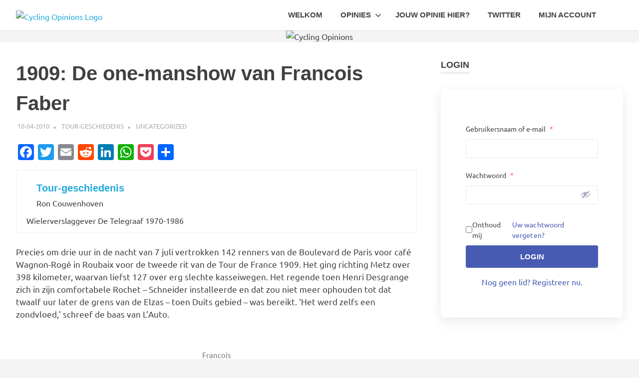

--- FILE ---
content_type: text/html; charset=UTF-8
request_url: https://www.cyclingopinions.nl/2010/04/10/one-manshow-faber/
body_size: 38271
content:
<!DOCTYPE html><html lang="nl-NL" prefix="og: https://ogp.me/ns#"><head><script data-no-optimize="1">var litespeed_docref=sessionStorage.getItem("litespeed_docref");litespeed_docref&&(Object.defineProperty(document,"referrer",{get:function(){return litespeed_docref}}),sessionStorage.removeItem("litespeed_docref"));</script> <meta charset="UTF-8"><meta name="viewport" content="width=device-width, initial-scale=1"><link rel="profile" href="https://gmpg.org/xfn/11"><link rel="pingback" href="https://www.cyclingopinions.nl/xmlrpc.php"><title>1909: De one-manshow van Francois Faber - Cycling Opinions</title><meta name="robots" content="index, follow, max-snippet:-1, max-video-preview:-1, max-image-preview:large"/><link rel="canonical" href="https://www.cyclingopinions.nl/2010/04/10/one-manshow-faber/" /><meta property="og:locale" content="nl_NL" /><meta property="og:type" content="article" /><meta property="og:title" content="1909: De one-manshow van Francois Faber - Cycling Opinions" /><meta property="og:description" content="Precies om drie uur in de nacht van 7 juli vertrokken 142 renners van de Boulevard de Paris voor café Wagnon-Rogé in Roubaix voor de tweede rit van de Tour de France 1909. Het ging richting Metz over 398 kilometer, waarvan liefst 127 over erg slechte kasseiwegen. Het regende toen[...]" /><meta property="og:url" content="https://www.cyclingopinions.nl/2010/04/10/one-manshow-faber/" /><meta property="og:site_name" content="Cycling Opinions" /><meta property="article:publisher" content="https://www.facebook.com/cyclingopinions/" /><meta property="article:section" content="Uncategorized" /><meta property="og:updated_time" content="2020-04-10T19:09:17+01:00" /><meta property="og:image" content="https://www.cyclingopinions.nl/wp-content/uploads/2020/04/92240349_1516856151796042_255791106640314368_n.jpg" /><meta property="og:image:secure_url" content="https://www.cyclingopinions.nl/wp-content/uploads/2020/04/92240349_1516856151796042_255791106640314368_n.jpg" /><meta property="og:image:width" content="380" /><meta property="og:image:height" content="482" /><meta property="og:image:alt" content="1909: De one-manshow van Francois Faber" /><meta property="og:image:type" content="image/jpeg" /><meta property="article:published_time" content="2010-04-10T15:25:00+01:00" /><meta property="article:modified_time" content="2020-04-10T19:09:17+01:00" /><meta name="twitter:card" content="summary_large_image" /><meta name="twitter:title" content="1909: De one-manshow van Francois Faber - Cycling Opinions" /><meta name="twitter:description" content="Precies om drie uur in de nacht van 7 juli vertrokken 142 renners van de Boulevard de Paris voor café Wagnon-Rogé in Roubaix voor de tweede rit van de Tour de France 1909. Het ging richting Metz over 398 kilometer, waarvan liefst 127 over erg slechte kasseiwegen. Het regende toen[...]" /><meta name="twitter:site" content="@OpinionsCycling" /><meta name="twitter:creator" content="@OpinionsCycling" /><meta name="twitter:image" content="https://www.cyclingopinions.nl/wp-content/uploads/2020/04/92240349_1516856151796042_255791106640314368_n.jpg" /><meta name="twitter:label1" content="Geschreven door" /><meta name="twitter:data1" content="Tour-geschiedenis" /><meta name="twitter:label2" content="Tijd om te lezen" /><meta name="twitter:data2" content="7 minuten" /> <script type="application/ld+json" class="rank-math-schema">{"@context":"https://schema.org","@graph":[{"@type":"Organization","@id":"https://www.cyclingopinions.nl/#organization","name":"Cycling Opinions","url":"https://cyclingopinions.nl","sameAs":["https://www.facebook.com/cyclingopinions/","https://twitter.com/OpinionsCycling"],"email":"info@cyclingopinions.nl","logo":{"@type":"ImageObject","@id":"https://www.cyclingopinions.nl/#logo","url":"https://cyclingopinions.nl/wp-content/uploads/2019/05/COLogo.png","contentUrl":"https://cyclingopinions.nl/wp-content/uploads/2019/05/COLogo.png","caption":"Cycling Opinions","inLanguage":"nl-NL","width":"423","height":"100"}},{"@type":"WebSite","@id":"https://www.cyclingopinions.nl/#website","url":"https://www.cyclingopinions.nl","name":"Cycling Opinions","publisher":{"@id":"https://www.cyclingopinions.nl/#organization"},"inLanguage":"nl-NL"},{"@type":"ImageObject","@id":"https://www.cyclingopinions.nl/wp-content/uploads/2020/04/92240349_1516856151796042_255791106640314368_n.jpg","url":"https://www.cyclingopinions.nl/wp-content/uploads/2020/04/92240349_1516856151796042_255791106640314368_n.jpg","width":"200","height":"200","inLanguage":"nl-NL"},{"@type":"WebPage","@id":"https://www.cyclingopinions.nl/2010/04/10/one-manshow-faber/#webpage","url":"https://www.cyclingopinions.nl/2010/04/10/one-manshow-faber/","name":"1909: De one-manshow van Francois Faber - Cycling Opinions","datePublished":"2010-04-10T15:25:00+01:00","dateModified":"2020-04-10T19:09:17+01:00","isPartOf":{"@id":"https://www.cyclingopinions.nl/#website"},"primaryImageOfPage":{"@id":"https://www.cyclingopinions.nl/wp-content/uploads/2020/04/92240349_1516856151796042_255791106640314368_n.jpg"},"inLanguage":"nl-NL"},{"@type":"BlogPosting","headline":"1909: De one-manshow van Francois Faber - Cycling Opinions","datePublished":"2010-04-10T15:25:00+01:00","dateModified":"2020-04-10T19:09:17+01:00","author":{"@type":"Person","name":"Tour-geschiedenis"},"name":"1909: De one-manshow van Francois Faber - Cycling Opinions","@id":"https://www.cyclingopinions.nl/2010/04/10/one-manshow-faber/#schema-6286","isPartOf":{"@id":"https://www.cyclingopinions.nl/2010/04/10/one-manshow-faber/#webpage"},"publisher":{"@id":"https://www.cyclingopinions.nl/#organization"},"image":{"@id":"https://www.cyclingopinions.nl/wp-content/uploads/2020/04/92240349_1516856151796042_255791106640314368_n.jpg"},"inLanguage":"nl-NL","mainEntityOfPage":{"@id":"https://www.cyclingopinions.nl/2010/04/10/one-manshow-faber/#webpage"}}]}</script> <link rel='dns-prefetch' href='//static.addtoany.com' /><link rel='dns-prefetch' href='//maxcdn.bootstrapcdn.com' /><link rel="alternate" type="application/rss+xml" title="Cycling Opinions &raquo; feed" href="https://www.cyclingopinions.nl/feed/" /><link rel="alternate" type="application/rss+xml" title="Cycling Opinions &raquo; reacties feed" href="https://www.cyclingopinions.nl/comments/feed/" /><link rel="alternate" type="application/rss+xml" title="Cycling Opinions &raquo; 1909: De one-manshow van Francois Faber reacties feed" href="https://www.cyclingopinions.nl/2010/04/10/one-manshow-faber/feed/" /><link rel="alternate" title="oEmbed (JSON)" type="application/json+oembed" href="https://www.cyclingopinions.nl/wp-json/oembed/1.0/embed?url=https%3A%2F%2Fwww.cyclingopinions.nl%2F2010%2F04%2F10%2Fone-manshow-faber%2F" /><link rel="alternate" title="oEmbed (XML)" type="text/xml+oembed" href="https://www.cyclingopinions.nl/wp-json/oembed/1.0/embed?url=https%3A%2F%2Fwww.cyclingopinions.nl%2F2010%2F04%2F10%2Fone-manshow-faber%2F&#038;format=xml" />
 <script src="//www.googletagmanager.com/gtag/js?id=G-CXN0G9V8R2"  data-cfasync="false" data-wpfc-render="false" type="text/javascript" async></script> <script data-cfasync="false" data-wpfc-render="false" type="text/javascript">var mi_version = '9.11.1';
				var mi_track_user = true;
				var mi_no_track_reason = '';
								var MonsterInsightsDefaultLocations = {"page_location":"https:\/\/www.cyclingopinions.nl\/2010\/04\/10\/one-manshow-faber\/"};
								if ( typeof MonsterInsightsPrivacyGuardFilter === 'function' ) {
					var MonsterInsightsLocations = (typeof MonsterInsightsExcludeQuery === 'object') ? MonsterInsightsPrivacyGuardFilter( MonsterInsightsExcludeQuery ) : MonsterInsightsPrivacyGuardFilter( MonsterInsightsDefaultLocations );
				} else {
					var MonsterInsightsLocations = (typeof MonsterInsightsExcludeQuery === 'object') ? MonsterInsightsExcludeQuery : MonsterInsightsDefaultLocations;
				}

								var disableStrs = [
										'ga-disable-G-CXN0G9V8R2',
									];

				/* Function to detect opted out users */
				function __gtagTrackerIsOptedOut() {
					for (var index = 0; index < disableStrs.length; index++) {
						if (document.cookie.indexOf(disableStrs[index] + '=true') > -1) {
							return true;
						}
					}

					return false;
				}

				/* Disable tracking if the opt-out cookie exists. */
				if (__gtagTrackerIsOptedOut()) {
					for (var index = 0; index < disableStrs.length; index++) {
						window[disableStrs[index]] = true;
					}
				}

				/* Opt-out function */
				function __gtagTrackerOptout() {
					for (var index = 0; index < disableStrs.length; index++) {
						document.cookie = disableStrs[index] + '=true; expires=Thu, 31 Dec 2099 23:59:59 UTC; path=/';
						window[disableStrs[index]] = true;
					}
				}

				if ('undefined' === typeof gaOptout) {
					function gaOptout() {
						__gtagTrackerOptout();
					}
				}
								window.dataLayer = window.dataLayer || [];

				window.MonsterInsightsDualTracker = {
					helpers: {},
					trackers: {},
				};
				if (mi_track_user) {
					function __gtagDataLayer() {
						dataLayer.push(arguments);
					}

					function __gtagTracker(type, name, parameters) {
						if (!parameters) {
							parameters = {};
						}

						if (parameters.send_to) {
							__gtagDataLayer.apply(null, arguments);
							return;
						}

						if (type === 'event') {
														parameters.send_to = monsterinsights_frontend.v4_id;
							var hookName = name;
							if (typeof parameters['event_category'] !== 'undefined') {
								hookName = parameters['event_category'] + ':' + name;
							}

							if (typeof MonsterInsightsDualTracker.trackers[hookName] !== 'undefined') {
								MonsterInsightsDualTracker.trackers[hookName](parameters);
							} else {
								__gtagDataLayer('event', name, parameters);
							}
							
						} else {
							__gtagDataLayer.apply(null, arguments);
						}
					}

					__gtagTracker('js', new Date());
					__gtagTracker('set', {
						'developer_id.dZGIzZG': true,
											});
					if ( MonsterInsightsLocations.page_location ) {
						__gtagTracker('set', MonsterInsightsLocations);
					}
										__gtagTracker('config', 'G-CXN0G9V8R2', {"forceSSL":"true","link_attribution":"true"} );
										window.gtag = __gtagTracker;										(function () {
						/* https://developers.google.com/analytics/devguides/collection/analyticsjs/ */
						/* ga and __gaTracker compatibility shim. */
						var noopfn = function () {
							return null;
						};
						var newtracker = function () {
							return new Tracker();
						};
						var Tracker = function () {
							return null;
						};
						var p = Tracker.prototype;
						p.get = noopfn;
						p.set = noopfn;
						p.send = function () {
							var args = Array.prototype.slice.call(arguments);
							args.unshift('send');
							__gaTracker.apply(null, args);
						};
						var __gaTracker = function () {
							var len = arguments.length;
							if (len === 0) {
								return;
							}
							var f = arguments[len - 1];
							if (typeof f !== 'object' || f === null || typeof f.hitCallback !== 'function') {
								if ('send' === arguments[0]) {
									var hitConverted, hitObject = false, action;
									if ('event' === arguments[1]) {
										if ('undefined' !== typeof arguments[3]) {
											hitObject = {
												'eventAction': arguments[3],
												'eventCategory': arguments[2],
												'eventLabel': arguments[4],
												'value': arguments[5] ? arguments[5] : 1,
											}
										}
									}
									if ('pageview' === arguments[1]) {
										if ('undefined' !== typeof arguments[2]) {
											hitObject = {
												'eventAction': 'page_view',
												'page_path': arguments[2],
											}
										}
									}
									if (typeof arguments[2] === 'object') {
										hitObject = arguments[2];
									}
									if (typeof arguments[5] === 'object') {
										Object.assign(hitObject, arguments[5]);
									}
									if ('undefined' !== typeof arguments[1].hitType) {
										hitObject = arguments[1];
										if ('pageview' === hitObject.hitType) {
											hitObject.eventAction = 'page_view';
										}
									}
									if (hitObject) {
										action = 'timing' === arguments[1].hitType ? 'timing_complete' : hitObject.eventAction;
										hitConverted = mapArgs(hitObject);
										__gtagTracker('event', action, hitConverted);
									}
								}
								return;
							}

							function mapArgs(args) {
								var arg, hit = {};
								var gaMap = {
									'eventCategory': 'event_category',
									'eventAction': 'event_action',
									'eventLabel': 'event_label',
									'eventValue': 'event_value',
									'nonInteraction': 'non_interaction',
									'timingCategory': 'event_category',
									'timingVar': 'name',
									'timingValue': 'value',
									'timingLabel': 'event_label',
									'page': 'page_path',
									'location': 'page_location',
									'title': 'page_title',
									'referrer' : 'page_referrer',
								};
								for (arg in args) {
																		if (!(!args.hasOwnProperty(arg) || !gaMap.hasOwnProperty(arg))) {
										hit[gaMap[arg]] = args[arg];
									} else {
										hit[arg] = args[arg];
									}
								}
								return hit;
							}

							try {
								f.hitCallback();
							} catch (ex) {
							}
						};
						__gaTracker.create = newtracker;
						__gaTracker.getByName = newtracker;
						__gaTracker.getAll = function () {
							return [];
						};
						__gaTracker.remove = noopfn;
						__gaTracker.loaded = true;
						window['__gaTracker'] = __gaTracker;
					})();
									} else {
										console.log("");
					(function () {
						function __gtagTracker() {
							return null;
						}

						window['__gtagTracker'] = __gtagTracker;
						window['gtag'] = __gtagTracker;
					})();
									}</script> <style id='wp-img-auto-sizes-contain-inline-css' type='text/css'>img:is([sizes=auto i],[sizes^="auto," i]){contain-intrinsic-size:3000px 1500px}
/*# sourceURL=wp-img-auto-sizes-contain-inline-css */</style><link data-optimized="2" rel="stylesheet" href="https://www.cyclingopinions.nl/wp-content/litespeed/css/a932b7a22325106c0d29787fa235567c.css?ver=6ded9" /><style id='wp-block-library-inline-css' type='text/css'>:root{--wp-block-synced-color:#7a00df;--wp-block-synced-color--rgb:122,0,223;--wp-bound-block-color:var(--wp-block-synced-color);--wp-editor-canvas-background:#ddd;--wp-admin-theme-color:#007cba;--wp-admin-theme-color--rgb:0,124,186;--wp-admin-theme-color-darker-10:#006ba1;--wp-admin-theme-color-darker-10--rgb:0,107,160.5;--wp-admin-theme-color-darker-20:#005a87;--wp-admin-theme-color-darker-20--rgb:0,90,135;--wp-admin-border-width-focus:2px}@media (min-resolution:192dpi){:root{--wp-admin-border-width-focus:1.5px}}.wp-element-button{cursor:pointer}:root .has-very-light-gray-background-color{background-color:#eee}:root .has-very-dark-gray-background-color{background-color:#313131}:root .has-very-light-gray-color{color:#eee}:root .has-very-dark-gray-color{color:#313131}:root .has-vivid-green-cyan-to-vivid-cyan-blue-gradient-background{background:linear-gradient(135deg,#00d084,#0693e3)}:root .has-purple-crush-gradient-background{background:linear-gradient(135deg,#34e2e4,#4721fb 50%,#ab1dfe)}:root .has-hazy-dawn-gradient-background{background:linear-gradient(135deg,#faaca8,#dad0ec)}:root .has-subdued-olive-gradient-background{background:linear-gradient(135deg,#fafae1,#67a671)}:root .has-atomic-cream-gradient-background{background:linear-gradient(135deg,#fdd79a,#004a59)}:root .has-nightshade-gradient-background{background:linear-gradient(135deg,#330968,#31cdcf)}:root .has-midnight-gradient-background{background:linear-gradient(135deg,#020381,#2874fc)}:root{--wp--preset--font-size--normal:16px;--wp--preset--font-size--huge:42px}.has-regular-font-size{font-size:1em}.has-larger-font-size{font-size:2.625em}.has-normal-font-size{font-size:var(--wp--preset--font-size--normal)}.has-huge-font-size{font-size:var(--wp--preset--font-size--huge)}.has-text-align-center{text-align:center}.has-text-align-left{text-align:left}.has-text-align-right{text-align:right}.has-fit-text{white-space:nowrap!important}#end-resizable-editor-section{display:none}.aligncenter{clear:both}.items-justified-left{justify-content:flex-start}.items-justified-center{justify-content:center}.items-justified-right{justify-content:flex-end}.items-justified-space-between{justify-content:space-between}.screen-reader-text{border:0;clip-path:inset(50%);height:1px;margin:-1px;overflow:hidden;padding:0;position:absolute;width:1px;word-wrap:normal!important}.screen-reader-text:focus{background-color:#ddd;clip-path:none;color:#444;display:block;font-size:1em;height:auto;left:5px;line-height:normal;padding:15px 23px 14px;text-decoration:none;top:5px;width:auto;z-index:100000}html :where(.has-border-color){border-style:solid}html :where([style*=border-top-color]){border-top-style:solid}html :where([style*=border-right-color]){border-right-style:solid}html :where([style*=border-bottom-color]){border-bottom-style:solid}html :where([style*=border-left-color]){border-left-style:solid}html :where([style*=border-width]){border-style:solid}html :where([style*=border-top-width]){border-top-style:solid}html :where([style*=border-right-width]){border-right-style:solid}html :where([style*=border-bottom-width]){border-bottom-style:solid}html :where([style*=border-left-width]){border-left-style:solid}html :where(img[class*=wp-image-]){height:auto;max-width:100%}:where(figure){margin:0 0 1em}html :where(.is-position-sticky){--wp-admin--admin-bar--position-offset:var(--wp-admin--admin-bar--height,0px)}@media screen and (max-width:600px){html :where(.is-position-sticky){--wp-admin--admin-bar--position-offset:0px}}

/*# sourceURL=wp-block-library-inline-css */</style><style id='wp-block-image-inline-css' type='text/css'>.wp-block-image>a,.wp-block-image>figure>a{display:inline-block}.wp-block-image img{box-sizing:border-box;height:auto;max-width:100%;vertical-align:bottom}@media not (prefers-reduced-motion){.wp-block-image img.hide{visibility:hidden}.wp-block-image img.show{animation:show-content-image .4s}}.wp-block-image[style*=border-radius] img,.wp-block-image[style*=border-radius]>a{border-radius:inherit}.wp-block-image.has-custom-border img{box-sizing:border-box}.wp-block-image.aligncenter{text-align:center}.wp-block-image.alignfull>a,.wp-block-image.alignwide>a{width:100%}.wp-block-image.alignfull img,.wp-block-image.alignwide img{height:auto;width:100%}.wp-block-image .aligncenter,.wp-block-image .alignleft,.wp-block-image .alignright,.wp-block-image.aligncenter,.wp-block-image.alignleft,.wp-block-image.alignright{display:table}.wp-block-image .aligncenter>figcaption,.wp-block-image .alignleft>figcaption,.wp-block-image .alignright>figcaption,.wp-block-image.aligncenter>figcaption,.wp-block-image.alignleft>figcaption,.wp-block-image.alignright>figcaption{caption-side:bottom;display:table-caption}.wp-block-image .alignleft{float:left;margin:.5em 1em .5em 0}.wp-block-image .alignright{float:right;margin:.5em 0 .5em 1em}.wp-block-image .aligncenter{margin-left:auto;margin-right:auto}.wp-block-image :where(figcaption){margin-bottom:1em;margin-top:.5em}.wp-block-image.is-style-circle-mask img{border-radius:9999px}@supports ((-webkit-mask-image:none) or (mask-image:none)) or (-webkit-mask-image:none){.wp-block-image.is-style-circle-mask img{border-radius:0;-webkit-mask-image:url('data:image/svg+xml;utf8,<svg viewBox="0 0 100 100" xmlns="http://www.w3.org/2000/svg"><circle cx="50" cy="50" r="50"/></svg>');mask-image:url('data:image/svg+xml;utf8,<svg viewBox="0 0 100 100" xmlns="http://www.w3.org/2000/svg"><circle cx="50" cy="50" r="50"/></svg>');mask-mode:alpha;-webkit-mask-position:center;mask-position:center;-webkit-mask-repeat:no-repeat;mask-repeat:no-repeat;-webkit-mask-size:contain;mask-size:contain}}:root :where(.wp-block-image.is-style-rounded img,.wp-block-image .is-style-rounded img){border-radius:9999px}.wp-block-image figure{margin:0}.wp-lightbox-container{display:flex;flex-direction:column;position:relative}.wp-lightbox-container img{cursor:zoom-in}.wp-lightbox-container img:hover+button{opacity:1}.wp-lightbox-container button{align-items:center;backdrop-filter:blur(16px) saturate(180%);background-color:#5a5a5a40;border:none;border-radius:4px;cursor:zoom-in;display:flex;height:20px;justify-content:center;opacity:0;padding:0;position:absolute;right:16px;text-align:center;top:16px;width:20px;z-index:100}@media not (prefers-reduced-motion){.wp-lightbox-container button{transition:opacity .2s ease}}.wp-lightbox-container button:focus-visible{outline:3px auto #5a5a5a40;outline:3px auto -webkit-focus-ring-color;outline-offset:3px}.wp-lightbox-container button:hover{cursor:pointer;opacity:1}.wp-lightbox-container button:focus{opacity:1}.wp-lightbox-container button:focus,.wp-lightbox-container button:hover,.wp-lightbox-container button:not(:hover):not(:active):not(.has-background){background-color:#5a5a5a40;border:none}.wp-lightbox-overlay{box-sizing:border-box;cursor:zoom-out;height:100vh;left:0;overflow:hidden;position:fixed;top:0;visibility:hidden;width:100%;z-index:100000}.wp-lightbox-overlay .close-button{align-items:center;cursor:pointer;display:flex;justify-content:center;min-height:40px;min-width:40px;padding:0;position:absolute;right:calc(env(safe-area-inset-right) + 16px);top:calc(env(safe-area-inset-top) + 16px);z-index:5000000}.wp-lightbox-overlay .close-button:focus,.wp-lightbox-overlay .close-button:hover,.wp-lightbox-overlay .close-button:not(:hover):not(:active):not(.has-background){background:none;border:none}.wp-lightbox-overlay .lightbox-image-container{height:var(--wp--lightbox-container-height);left:50%;overflow:hidden;position:absolute;top:50%;transform:translate(-50%,-50%);transform-origin:top left;width:var(--wp--lightbox-container-width);z-index:9999999999}.wp-lightbox-overlay .wp-block-image{align-items:center;box-sizing:border-box;display:flex;height:100%;justify-content:center;margin:0;position:relative;transform-origin:0 0;width:100%;z-index:3000000}.wp-lightbox-overlay .wp-block-image img{height:var(--wp--lightbox-image-height);min-height:var(--wp--lightbox-image-height);min-width:var(--wp--lightbox-image-width);width:var(--wp--lightbox-image-width)}.wp-lightbox-overlay .wp-block-image figcaption{display:none}.wp-lightbox-overlay button{background:none;border:none}.wp-lightbox-overlay .scrim{background-color:#fff;height:100%;opacity:.9;position:absolute;width:100%;z-index:2000000}.wp-lightbox-overlay.active{visibility:visible}@media not (prefers-reduced-motion){.wp-lightbox-overlay.active{animation:turn-on-visibility .25s both}.wp-lightbox-overlay.active img{animation:turn-on-visibility .35s both}.wp-lightbox-overlay.show-closing-animation:not(.active){animation:turn-off-visibility .35s both}.wp-lightbox-overlay.show-closing-animation:not(.active) img{animation:turn-off-visibility .25s both}.wp-lightbox-overlay.zoom.active{animation:none;opacity:1;visibility:visible}.wp-lightbox-overlay.zoom.active .lightbox-image-container{animation:lightbox-zoom-in .4s}.wp-lightbox-overlay.zoom.active .lightbox-image-container img{animation:none}.wp-lightbox-overlay.zoom.active .scrim{animation:turn-on-visibility .4s forwards}.wp-lightbox-overlay.zoom.show-closing-animation:not(.active){animation:none}.wp-lightbox-overlay.zoom.show-closing-animation:not(.active) .lightbox-image-container{animation:lightbox-zoom-out .4s}.wp-lightbox-overlay.zoom.show-closing-animation:not(.active) .lightbox-image-container img{animation:none}.wp-lightbox-overlay.zoom.show-closing-animation:not(.active) .scrim{animation:turn-off-visibility .4s forwards}}@keyframes show-content-image{0%{visibility:hidden}99%{visibility:hidden}to{visibility:visible}}@keyframes turn-on-visibility{0%{opacity:0}to{opacity:1}}@keyframes turn-off-visibility{0%{opacity:1;visibility:visible}99%{opacity:0;visibility:visible}to{opacity:0;visibility:hidden}}@keyframes lightbox-zoom-in{0%{transform:translate(calc((-100vw + var(--wp--lightbox-scrollbar-width))/2 + var(--wp--lightbox-initial-left-position)),calc(-50vh + var(--wp--lightbox-initial-top-position))) scale(var(--wp--lightbox-scale))}to{transform:translate(-50%,-50%) scale(1)}}@keyframes lightbox-zoom-out{0%{transform:translate(-50%,-50%) scale(1);visibility:visible}99%{visibility:visible}to{transform:translate(calc((-100vw + var(--wp--lightbox-scrollbar-width))/2 + var(--wp--lightbox-initial-left-position)),calc(-50vh + var(--wp--lightbox-initial-top-position))) scale(var(--wp--lightbox-scale));visibility:hidden}}
/*# sourceURL=https://www.cyclingopinions.nl/wp-includes/blocks/image/style.min.css */</style><style id='global-styles-inline-css' type='text/css'>:root{--wp--preset--aspect-ratio--square: 1;--wp--preset--aspect-ratio--4-3: 4/3;--wp--preset--aspect-ratio--3-4: 3/4;--wp--preset--aspect-ratio--3-2: 3/2;--wp--preset--aspect-ratio--2-3: 2/3;--wp--preset--aspect-ratio--16-9: 16/9;--wp--preset--aspect-ratio--9-16: 9/16;--wp--preset--color--black: #000000;--wp--preset--color--cyan-bluish-gray: #abb8c3;--wp--preset--color--white: #ffffff;--wp--preset--color--pale-pink: #f78da7;--wp--preset--color--vivid-red: #cf2e2e;--wp--preset--color--luminous-vivid-orange: #ff6900;--wp--preset--color--luminous-vivid-amber: #fcb900;--wp--preset--color--light-green-cyan: #7bdcb5;--wp--preset--color--vivid-green-cyan: #00d084;--wp--preset--color--pale-cyan-blue: #8ed1fc;--wp--preset--color--vivid-cyan-blue: #0693e3;--wp--preset--color--vivid-purple: #9b51e0;--wp--preset--color--primary: #22aadd;--wp--preset--color--secondary: #0084b7;--wp--preset--color--tertiary: #005e91;--wp--preset--color--accent: #dd2e22;--wp--preset--color--highlight: #00b734;--wp--preset--color--light-gray: #eeeeee;--wp--preset--color--gray: #777777;--wp--preset--color--dark-gray: #404040;--wp--preset--gradient--vivid-cyan-blue-to-vivid-purple: linear-gradient(135deg,rgb(6,147,227) 0%,rgb(155,81,224) 100%);--wp--preset--gradient--light-green-cyan-to-vivid-green-cyan: linear-gradient(135deg,rgb(122,220,180) 0%,rgb(0,208,130) 100%);--wp--preset--gradient--luminous-vivid-amber-to-luminous-vivid-orange: linear-gradient(135deg,rgb(252,185,0) 0%,rgb(255,105,0) 100%);--wp--preset--gradient--luminous-vivid-orange-to-vivid-red: linear-gradient(135deg,rgb(255,105,0) 0%,rgb(207,46,46) 100%);--wp--preset--gradient--very-light-gray-to-cyan-bluish-gray: linear-gradient(135deg,rgb(238,238,238) 0%,rgb(169,184,195) 100%);--wp--preset--gradient--cool-to-warm-spectrum: linear-gradient(135deg,rgb(74,234,220) 0%,rgb(151,120,209) 20%,rgb(207,42,186) 40%,rgb(238,44,130) 60%,rgb(251,105,98) 80%,rgb(254,248,76) 100%);--wp--preset--gradient--blush-light-purple: linear-gradient(135deg,rgb(255,206,236) 0%,rgb(152,150,240) 100%);--wp--preset--gradient--blush-bordeaux: linear-gradient(135deg,rgb(254,205,165) 0%,rgb(254,45,45) 50%,rgb(107,0,62) 100%);--wp--preset--gradient--luminous-dusk: linear-gradient(135deg,rgb(255,203,112) 0%,rgb(199,81,192) 50%,rgb(65,88,208) 100%);--wp--preset--gradient--pale-ocean: linear-gradient(135deg,rgb(255,245,203) 0%,rgb(182,227,212) 50%,rgb(51,167,181) 100%);--wp--preset--gradient--electric-grass: linear-gradient(135deg,rgb(202,248,128) 0%,rgb(113,206,126) 100%);--wp--preset--gradient--midnight: linear-gradient(135deg,rgb(2,3,129) 0%,rgb(40,116,252) 100%);--wp--preset--font-size--small: 13px;--wp--preset--font-size--medium: 20px;--wp--preset--font-size--large: 36px;--wp--preset--font-size--x-large: 42px;--wp--preset--spacing--20: 0.44rem;--wp--preset--spacing--30: 0.67rem;--wp--preset--spacing--40: 1rem;--wp--preset--spacing--50: 1.5rem;--wp--preset--spacing--60: 2.25rem;--wp--preset--spacing--70: 3.38rem;--wp--preset--spacing--80: 5.06rem;--wp--preset--shadow--natural: 6px 6px 9px rgba(0, 0, 0, 0.2);--wp--preset--shadow--deep: 12px 12px 50px rgba(0, 0, 0, 0.4);--wp--preset--shadow--sharp: 6px 6px 0px rgba(0, 0, 0, 0.2);--wp--preset--shadow--outlined: 6px 6px 0px -3px rgb(255, 255, 255), 6px 6px rgb(0, 0, 0);--wp--preset--shadow--crisp: 6px 6px 0px rgb(0, 0, 0);}:where(.is-layout-flex){gap: 0.5em;}:where(.is-layout-grid){gap: 0.5em;}body .is-layout-flex{display: flex;}.is-layout-flex{flex-wrap: wrap;align-items: center;}.is-layout-flex > :is(*, div){margin: 0;}body .is-layout-grid{display: grid;}.is-layout-grid > :is(*, div){margin: 0;}:where(.wp-block-columns.is-layout-flex){gap: 2em;}:where(.wp-block-columns.is-layout-grid){gap: 2em;}:where(.wp-block-post-template.is-layout-flex){gap: 1.25em;}:where(.wp-block-post-template.is-layout-grid){gap: 1.25em;}.has-black-color{color: var(--wp--preset--color--black) !important;}.has-cyan-bluish-gray-color{color: var(--wp--preset--color--cyan-bluish-gray) !important;}.has-white-color{color: var(--wp--preset--color--white) !important;}.has-pale-pink-color{color: var(--wp--preset--color--pale-pink) !important;}.has-vivid-red-color{color: var(--wp--preset--color--vivid-red) !important;}.has-luminous-vivid-orange-color{color: var(--wp--preset--color--luminous-vivid-orange) !important;}.has-luminous-vivid-amber-color{color: var(--wp--preset--color--luminous-vivid-amber) !important;}.has-light-green-cyan-color{color: var(--wp--preset--color--light-green-cyan) !important;}.has-vivid-green-cyan-color{color: var(--wp--preset--color--vivid-green-cyan) !important;}.has-pale-cyan-blue-color{color: var(--wp--preset--color--pale-cyan-blue) !important;}.has-vivid-cyan-blue-color{color: var(--wp--preset--color--vivid-cyan-blue) !important;}.has-vivid-purple-color{color: var(--wp--preset--color--vivid-purple) !important;}.has-black-background-color{background-color: var(--wp--preset--color--black) !important;}.has-cyan-bluish-gray-background-color{background-color: var(--wp--preset--color--cyan-bluish-gray) !important;}.has-white-background-color{background-color: var(--wp--preset--color--white) !important;}.has-pale-pink-background-color{background-color: var(--wp--preset--color--pale-pink) !important;}.has-vivid-red-background-color{background-color: var(--wp--preset--color--vivid-red) !important;}.has-luminous-vivid-orange-background-color{background-color: var(--wp--preset--color--luminous-vivid-orange) !important;}.has-luminous-vivid-amber-background-color{background-color: var(--wp--preset--color--luminous-vivid-amber) !important;}.has-light-green-cyan-background-color{background-color: var(--wp--preset--color--light-green-cyan) !important;}.has-vivid-green-cyan-background-color{background-color: var(--wp--preset--color--vivid-green-cyan) !important;}.has-pale-cyan-blue-background-color{background-color: var(--wp--preset--color--pale-cyan-blue) !important;}.has-vivid-cyan-blue-background-color{background-color: var(--wp--preset--color--vivid-cyan-blue) !important;}.has-vivid-purple-background-color{background-color: var(--wp--preset--color--vivid-purple) !important;}.has-black-border-color{border-color: var(--wp--preset--color--black) !important;}.has-cyan-bluish-gray-border-color{border-color: var(--wp--preset--color--cyan-bluish-gray) !important;}.has-white-border-color{border-color: var(--wp--preset--color--white) !important;}.has-pale-pink-border-color{border-color: var(--wp--preset--color--pale-pink) !important;}.has-vivid-red-border-color{border-color: var(--wp--preset--color--vivid-red) !important;}.has-luminous-vivid-orange-border-color{border-color: var(--wp--preset--color--luminous-vivid-orange) !important;}.has-luminous-vivid-amber-border-color{border-color: var(--wp--preset--color--luminous-vivid-amber) !important;}.has-light-green-cyan-border-color{border-color: var(--wp--preset--color--light-green-cyan) !important;}.has-vivid-green-cyan-border-color{border-color: var(--wp--preset--color--vivid-green-cyan) !important;}.has-pale-cyan-blue-border-color{border-color: var(--wp--preset--color--pale-cyan-blue) !important;}.has-vivid-cyan-blue-border-color{border-color: var(--wp--preset--color--vivid-cyan-blue) !important;}.has-vivid-purple-border-color{border-color: var(--wp--preset--color--vivid-purple) !important;}.has-vivid-cyan-blue-to-vivid-purple-gradient-background{background: var(--wp--preset--gradient--vivid-cyan-blue-to-vivid-purple) !important;}.has-light-green-cyan-to-vivid-green-cyan-gradient-background{background: var(--wp--preset--gradient--light-green-cyan-to-vivid-green-cyan) !important;}.has-luminous-vivid-amber-to-luminous-vivid-orange-gradient-background{background: var(--wp--preset--gradient--luminous-vivid-amber-to-luminous-vivid-orange) !important;}.has-luminous-vivid-orange-to-vivid-red-gradient-background{background: var(--wp--preset--gradient--luminous-vivid-orange-to-vivid-red) !important;}.has-very-light-gray-to-cyan-bluish-gray-gradient-background{background: var(--wp--preset--gradient--very-light-gray-to-cyan-bluish-gray) !important;}.has-cool-to-warm-spectrum-gradient-background{background: var(--wp--preset--gradient--cool-to-warm-spectrum) !important;}.has-blush-light-purple-gradient-background{background: var(--wp--preset--gradient--blush-light-purple) !important;}.has-blush-bordeaux-gradient-background{background: var(--wp--preset--gradient--blush-bordeaux) !important;}.has-luminous-dusk-gradient-background{background: var(--wp--preset--gradient--luminous-dusk) !important;}.has-pale-ocean-gradient-background{background: var(--wp--preset--gradient--pale-ocean) !important;}.has-electric-grass-gradient-background{background: var(--wp--preset--gradient--electric-grass) !important;}.has-midnight-gradient-background{background: var(--wp--preset--gradient--midnight) !important;}.has-small-font-size{font-size: var(--wp--preset--font-size--small) !important;}.has-medium-font-size{font-size: var(--wp--preset--font-size--medium) !important;}.has-large-font-size{font-size: var(--wp--preset--font-size--large) !important;}.has-x-large-font-size{font-size: var(--wp--preset--font-size--x-large) !important;}
/*# sourceURL=global-styles-inline-css */</style><style id='classic-theme-styles-inline-css' type='text/css'>/*! This file is auto-generated */
.wp-block-button__link{color:#fff;background-color:#32373c;border-radius:9999px;box-shadow:none;text-decoration:none;padding:calc(.667em + 2px) calc(1.333em + 2px);font-size:1.125em}.wp-block-file__button{background:#32373c;color:#fff;text-decoration:none}
/*# sourceURL=/wp-includes/css/classic-themes.min.css */</style><link rel='stylesheet' id='sfwa_cdn_fontawesome-css' href='https://maxcdn.bootstrapcdn.com/font-awesome/4.7.0/css/font-awesome.min.css?ver=2.0.8' type='text/css' media='all' /><style id='poseidon-stylesheet-inline-css' type='text/css'>.site-title, .site-description, .type-post .entry-footer .entry-tags { position: absolute; clip: rect(1px, 1px, 1px, 1px); width: 1px; height: 1px; overflow: hidden; }
/*# sourceURL=poseidon-stylesheet-inline-css */</style><style id='wpdiscuz-frontend-css-inline-css' type='text/css'>#wpdcom .wpd-blog-administrator .wpd-comment-label{color:#ffffff;background-color:#22AADD;border:none}#wpdcom .wpd-blog-administrator .wpd-comment-author, #wpdcom .wpd-blog-administrator .wpd-comment-author a{color:#22AADD}#wpdcom.wpd-layout-1 .wpd-comment .wpd-blog-administrator .wpd-avatar img{border-color:#22AADD}#wpdcom.wpd-layout-2 .wpd-comment.wpd-reply .wpd-comment-wrap.wpd-blog-administrator{border-left:3px solid #22AADD}#wpdcom.wpd-layout-2 .wpd-comment .wpd-blog-administrator .wpd-avatar img{border-bottom-color:#22AADD}#wpdcom.wpd-layout-3 .wpd-blog-administrator .wpd-comment-subheader{border-top:1px dashed #22AADD}#wpdcom.wpd-layout-3 .wpd-reply .wpd-blog-administrator .wpd-comment-right{border-left:1px solid #22AADD}#wpdcom .wpd-blog-editor .wpd-comment-label{color:#ffffff;background-color:#22AADD;border:none}#wpdcom .wpd-blog-editor .wpd-comment-author, #wpdcom .wpd-blog-editor .wpd-comment-author a{color:#22AADD}#wpdcom.wpd-layout-1 .wpd-comment .wpd-blog-editor .wpd-avatar img{border-color:#22AADD}#wpdcom.wpd-layout-2 .wpd-comment.wpd-reply .wpd-comment-wrap.wpd-blog-editor{border-left:3px solid #22AADD}#wpdcom.wpd-layout-2 .wpd-comment .wpd-blog-editor .wpd-avatar img{border-bottom-color:#22AADD}#wpdcom.wpd-layout-3 .wpd-blog-editor .wpd-comment-subheader{border-top:1px dashed #22AADD}#wpdcom.wpd-layout-3 .wpd-reply .wpd-blog-editor .wpd-comment-right{border-left:1px solid #22AADD}#wpdcom .wpd-blog-author .wpd-comment-label{color:#ffffff;background-color:#22AADD;border:none}#wpdcom .wpd-blog-author .wpd-comment-author, #wpdcom .wpd-blog-author .wpd-comment-author a{color:#22AADD}#wpdcom.wpd-layout-1 .wpd-comment .wpd-blog-author .wpd-avatar img{border-color:#22AADD}#wpdcom.wpd-layout-2 .wpd-comment .wpd-blog-author .wpd-avatar img{border-bottom-color:#22AADD}#wpdcom.wpd-layout-3 .wpd-blog-author .wpd-comment-subheader{border-top:1px dashed #22AADD}#wpdcom.wpd-layout-3 .wpd-reply .wpd-blog-author .wpd-comment-right{border-left:1px solid #22AADD}#wpdcom .wpd-blog-contributor .wpd-comment-label{color:#ffffff;background-color:#22AADD;border:none}#wpdcom .wpd-blog-contributor .wpd-comment-author, #wpdcom .wpd-blog-contributor .wpd-comment-author a{color:#22AADD}#wpdcom.wpd-layout-1 .wpd-comment .wpd-blog-contributor .wpd-avatar img{border-color:#22AADD}#wpdcom.wpd-layout-2 .wpd-comment .wpd-blog-contributor .wpd-avatar img{border-bottom-color:#22AADD}#wpdcom.wpd-layout-3 .wpd-blog-contributor .wpd-comment-subheader{border-top:1px dashed #22AADD}#wpdcom.wpd-layout-3 .wpd-reply .wpd-blog-contributor .wpd-comment-right{border-left:1px solid #22AADD}#wpdcom .wpd-blog-subscriber .wpd-comment-label{color:#ffffff;background-color:#22AADD;border:none}#wpdcom .wpd-blog-subscriber .wpd-comment-author, #wpdcom .wpd-blog-subscriber .wpd-comment-author a{color:#22AADD}#wpdcom.wpd-layout-2 .wpd-comment .wpd-blog-subscriber .wpd-avatar img{border-bottom-color:#22AADD}#wpdcom.wpd-layout-3 .wpd-blog-subscriber .wpd-comment-subheader{border-top:1px dashed #22AADD}#wpdcom .wpd-blog-translator .wpd-comment-label{color:#ffffff;background-color:#00B38F;border:none}#wpdcom .wpd-blog-translator .wpd-comment-author, #wpdcom .wpd-blog-translator .wpd-comment-author a{color:#00B38F}#wpdcom.wpd-layout-1 .wpd-comment .wpd-blog-translator .wpd-avatar img{border-color:#00B38F}#wpdcom.wpd-layout-2 .wpd-comment .wpd-blog-translator .wpd-avatar img{border-bottom-color:#00B38F}#wpdcom.wpd-layout-3 .wpd-blog-translator .wpd-comment-subheader{border-top:1px dashed #00B38F}#wpdcom.wpd-layout-3 .wpd-reply .wpd-blog-translator .wpd-comment-right{border-left:1px solid #00B38F}#wpdcom .wpd-blog-post_author .wpd-comment-label{color:#ffffff;background-color:#22AADD;border:none}#wpdcom .wpd-blog-post_author .wpd-comment-author, #wpdcom .wpd-blog-post_author .wpd-comment-author a{color:#22AADD}#wpdcom .wpd-blog-post_author .wpd-avatar img{border-color:#22AADD}#wpdcom.wpd-layout-1 .wpd-comment .wpd-blog-post_author .wpd-avatar img{border-color:#22AADD}#wpdcom.wpd-layout-2 .wpd-comment.wpd-reply .wpd-comment-wrap.wpd-blog-post_author{border-left:3px solid #22AADD}#wpdcom.wpd-layout-2 .wpd-comment .wpd-blog-post_author .wpd-avatar img{border-bottom-color:#22AADD}#wpdcom.wpd-layout-3 .wpd-blog-post_author .wpd-comment-subheader{border-top:1px dashed #22AADD}#wpdcom.wpd-layout-3 .wpd-reply .wpd-blog-post_author .wpd-comment-right{border-left:1px solid #22AADD}#wpdcom .wpd-blog-guest .wpd-comment-label{color:#ffffff;background-color:#22AADD;border:none}#wpdcom .wpd-blog-guest .wpd-comment-author, #wpdcom .wpd-blog-guest .wpd-comment-author a{color:#22AADD}#wpdcom.wpd-layout-3 .wpd-blog-guest .wpd-comment-subheader{border-top:1px dashed #22AADD}#comments, #respond, .comments-area, #wpdcom{}#wpdcom .ql-editor > *{color:#777777}#wpdcom .ql-editor::before{}#wpdcom .ql-toolbar{border:1px solid #DDDDDD;border-top:none}#wpdcom .ql-container{border:1px solid #DDDDDD;border-bottom:none}#wpdcom .wpd-form-row .wpdiscuz-item input[type="text"], #wpdcom .wpd-form-row .wpdiscuz-item input[type="email"], #wpdcom .wpd-form-row .wpdiscuz-item input[type="url"], #wpdcom .wpd-form-row .wpdiscuz-item input[type="color"], #wpdcom .wpd-form-row .wpdiscuz-item input[type="date"], #wpdcom .wpd-form-row .wpdiscuz-item input[type="datetime"], #wpdcom .wpd-form-row .wpdiscuz-item input[type="datetime-local"], #wpdcom .wpd-form-row .wpdiscuz-item input[type="month"], #wpdcom .wpd-form-row .wpdiscuz-item input[type="number"], #wpdcom .wpd-form-row .wpdiscuz-item input[type="time"], #wpdcom textarea, #wpdcom select{border:1px solid #DDDDDD;color:#777777}#wpdcom .wpd-form-row .wpdiscuz-item textarea{border:1px solid #DDDDDD}#wpdcom input::placeholder, #wpdcom textarea::placeholder, #wpdcom input::-moz-placeholder, #wpdcom textarea::-webkit-input-placeholder{}#wpdcom .wpd-comment-text{color:#777777}#wpdcom .wpd-thread-head .wpd-thread-info{border-bottom:2px solid #22AADD}#wpdcom .wpd-thread-head .wpd-thread-info.wpd-reviews-tab svg{fill:#22AADD}#wpdcom .wpd-thread-head .wpdiscuz-user-settings{border-bottom:2px solid #22AADD}#wpdcom .wpd-thread-head .wpdiscuz-user-settings:hover{color:#22AADD}#wpdcom .wpd-comment .wpd-follow-link:hover{color:#22AADD}#wpdcom .wpd-comment-status .wpd-sticky{color:#22AADD}#wpdcom .wpd-thread-filter .wpdf-active{color:#22AADD;border-bottom-color:#22AADD}#wpdcom .wpd-comment-info-bar{border:1px dashed #4fbbe4;background:#e9f7fc}#wpdcom .wpd-comment-info-bar .wpd-current-view i{color:#22AADD}#wpdcom .wpd-filter-view-all:hover{background:#22AADD}#wpdcom .wpdiscuz-item .wpdiscuz-rating > label{color:#DDDDDD}#wpdcom .wpdiscuz-item .wpdiscuz-rating:not(:checked) > label:hover, .wpdiscuz-rating:not(:checked) > label:hover ~ label{}#wpdcom .wpdiscuz-item .wpdiscuz-rating > input ~ label:hover, #wpdcom .wpdiscuz-item .wpdiscuz-rating > input:not(:checked) ~ label:hover ~ label, #wpdcom .wpdiscuz-item .wpdiscuz-rating > input:not(:checked) ~ label:hover ~ label{color:#FFED85}#wpdcom .wpdiscuz-item .wpdiscuz-rating > input:checked ~ label:hover, #wpdcom .wpdiscuz-item .wpdiscuz-rating > input:checked ~ label:hover, #wpdcom .wpdiscuz-item .wpdiscuz-rating > label:hover ~ input:checked ~ label, #wpdcom .wpdiscuz-item .wpdiscuz-rating > input:checked + label:hover ~ label, #wpdcom .wpdiscuz-item .wpdiscuz-rating > input:checked ~ label:hover ~ label, .wpd-custom-field .wcf-active-star, #wpdcom .wpdiscuz-item .wpdiscuz-rating > input:checked ~ label{color:#FFD700}#wpd-post-rating .wpd-rating-wrap .wpd-rating-stars svg .wpd-star{fill:#DDDDDD}#wpd-post-rating .wpd-rating-wrap .wpd-rating-stars svg .wpd-active{fill:#FFD700}#wpd-post-rating .wpd-rating-wrap .wpd-rate-starts svg .wpd-star{fill:#DDDDDD}#wpd-post-rating .wpd-rating-wrap .wpd-rate-starts:hover svg .wpd-star{fill:#FFED85}#wpd-post-rating.wpd-not-rated .wpd-rating-wrap .wpd-rate-starts svg:hover ~ svg .wpd-star{fill:#DDDDDD}.wpdiscuz-post-rating-wrap .wpd-rating .wpd-rating-wrap .wpd-rating-stars svg .wpd-star{fill:#DDDDDD}.wpdiscuz-post-rating-wrap .wpd-rating .wpd-rating-wrap .wpd-rating-stars svg .wpd-active{fill:#FFD700}#wpdcom .wpd-comment .wpd-follow-active{color:#ff7a00}#wpdcom .page-numbers{color:#555;border:#555 1px solid}#wpdcom span.current{background:#555}#wpdcom.wpd-layout-1 .wpd-new-loaded-comment > .wpd-comment-wrap > .wpd-comment-right{background:#FFFAD6}#wpdcom.wpd-layout-2 .wpd-new-loaded-comment.wpd-comment > .wpd-comment-wrap > .wpd-comment-right{background:#FFFAD6}#wpdcom.wpd-layout-2 .wpd-new-loaded-comment.wpd-comment.wpd-reply > .wpd-comment-wrap > .wpd-comment-right{background:transparent}#wpdcom.wpd-layout-2 .wpd-new-loaded-comment.wpd-comment.wpd-reply > .wpd-comment-wrap{background:#FFFAD6}#wpdcom.wpd-layout-3 .wpd-new-loaded-comment.wpd-comment > .wpd-comment-wrap > .wpd-comment-right{background:#FFFAD6}#wpdcom .wpd-follow:hover i, #wpdcom .wpd-unfollow:hover i, #wpdcom .wpd-comment .wpd-follow-active:hover i{color:#22AADD}#wpdcom .wpdiscuz-readmore{cursor:pointer;color:#22AADD}.wpd-custom-field .wcf-pasiv-star, #wpcomm .wpdiscuz-item .wpdiscuz-rating > label{color:#DDDDDD}.wpd-wrapper .wpd-list-item.wpd-active{border-top:3px solid #22AADD}#wpdcom.wpd-layout-2 .wpd-comment.wpd-reply.wpd-unapproved-comment .wpd-comment-wrap{border-left:3px solid #FFFAD6}#wpdcom.wpd-layout-3 .wpd-comment.wpd-reply.wpd-unapproved-comment .wpd-comment-right{border-left:1px solid #FFFAD6}#wpdcom .wpd-prim-button{background-color:#555555;color:#FFFFFF}#wpdcom .wpd_label__check i.wpdicon-on{color:#555555;border:1px solid #aaaaaa}#wpd-bubble-wrapper #wpd-bubble-all-comments-count{color:#1DB99A}#wpd-bubble-wrapper > div{background-color:#1DB99A}#wpd-bubble-wrapper > #wpd-bubble #wpd-bubble-add-message{background-color:#1DB99A}#wpd-bubble-wrapper > #wpd-bubble #wpd-bubble-add-message::before{border-left-color:#1DB99A;border-right-color:#1DB99A}#wpd-bubble-wrapper.wpd-right-corner > #wpd-bubble #wpd-bubble-add-message::before{border-left-color:#1DB99A;border-right-color:#1DB99A}.wpd-inline-icon-wrapper path.wpd-inline-icon-first{fill:#1DB99A}.wpd-inline-icon-count{background-color:#1DB99A}.wpd-inline-icon-count::before{border-right-color:#1DB99A}.wpd-inline-form-wrapper::before{border-bottom-color:#1DB99A}.wpd-inline-form-question{background-color:#1DB99A}.wpd-inline-form{background-color:#1DB99A}.wpd-last-inline-comments-wrapper{border-color:#1DB99A}.wpd-last-inline-comments-wrapper::before{border-bottom-color:#1DB99A}.wpd-last-inline-comments-wrapper .wpd-view-all-inline-comments{background:#1DB99A}.wpd-last-inline-comments-wrapper .wpd-view-all-inline-comments:hover,.wpd-last-inline-comments-wrapper .wpd-view-all-inline-comments:active,.wpd-last-inline-comments-wrapper .wpd-view-all-inline-comments:focus{background-color:#1DB99A}#wpdcom .ql-snow .ql-tooltip[data-mode="link"]::before{content:"Link invoeren:"}#wpdcom .ql-snow .ql-tooltip.ql-editing a.ql-action::after{content:"Opslaan"}.comments-area{width:auto}
/*# sourceURL=wpdiscuz-frontend-css-inline-css */</style><style id='addtoany-inline-css' type='text/css'>@media screen and (max-width:980px){
.a2a_floating_style.a2a_vertical_style{display:none;}
}
/*# sourceURL=addtoany-inline-css */</style> <script type="litespeed/javascript" data-src="https://www.cyclingopinions.nl/wp-content/plugins/google-analytics-for-wordpress/assets/js/frontend-gtag.min.js" id="monsterinsights-frontend-script-js" data-wp-strategy="async"></script> <script data-cfasync="false" data-wpfc-render="false" type="text/javascript" id='monsterinsights-frontend-script-js-extra'>/*  */
var monsterinsights_frontend = {"js_events_tracking":"true","download_extensions":"doc,pdf,ppt,zip,xls,docx,pptx,xlsx","inbound_paths":"[{\"path\":\"\\\/go\\\/\",\"label\":\"affiliate\"},{\"path\":\"\\\/recommend\\\/\",\"label\":\"affiliate\"}]","home_url":"https:\/\/www.cyclingopinions.nl","hash_tracking":"false","v4_id":"G-CXN0G9V8R2"};/*  */</script> <script id="addtoany-core-js-before" type="litespeed/javascript">window.a2a_config=window.a2a_config||{};a2a_config.callbacks=[];a2a_config.overlays=[];a2a_config.templates={};a2a_localize={Share:"Delen",Save:"Opslaan",Subscribe:"Inschrijven",Email:"E-mail",Bookmark:"Bookmark",ShowAll:"Alles weergeven",ShowLess:"Niet alles weergeven",FindServices:"Vind dienst(en)",FindAnyServiceToAddTo:"Vind direct een dienst om aan toe te voegen",PoweredBy:"Mede mogelijk gemaakt door",ShareViaEmail:"Delen per e-mail",SubscribeViaEmail:"Abonneren via e-mail",BookmarkInYourBrowser:"Bookmark in je browser",BookmarkInstructions:"Druk op Ctrl+D of \u2318+D om deze pagina te bookmarken",AddToYourFavorites:"Voeg aan je favorieten toe",SendFromWebOrProgram:"Stuur vanuit elk e-mailadres of e-mail programma",EmailProgram:"E-mail programma",More:"Meer&#8230;",ThanksForSharing:"Bedankt voor het delen!",ThanksForFollowing:"Dank voor het volgen!"}</script> <script type="text/javascript" defer src="https://static.addtoany.com/menu/page.js" id="addtoany-core-js"></script> <script type="litespeed/javascript" data-src="https://www.cyclingopinions.nl/wp-includes/js/jquery/jquery.min.js" id="jquery-core-js"></script> <link rel="https://api.w.org/" href="https://www.cyclingopinions.nl/wp-json/" /><link rel="alternate" title="JSON" type="application/json" href="https://www.cyclingopinions.nl/wp-json/wp/v2/posts/777" /><link rel="EditURI" type="application/rsd+xml" title="RSD" href="https://www.cyclingopinions.nl/xmlrpc.php?rsd" /><style type="text/css">.fancybox-slide--image .fancybox-content{background-color: #FFFFFF}div.fancybox-caption{display:none !important;}
	
	img.fancybox-image{border-width:10px;border-color:#FFFFFF;border-style:solid;}
	div.fancybox-bg{background-color:rgba(102,102,102,0.3);opacity:1 !important;}div.fancybox-content{border-color:#FFFFFF}
	div#fancybox-title{background-color:#FFFFFF}
	div.fancybox-content{background-color:#FFFFFF}
	div#fancybox-title-inside{color:#333333}
	
	
	
	div.fancybox-caption p.caption-title{display:inline-block}
	div.fancybox-caption p.caption-title{font-size:14px}
	div.fancybox-caption p.caption-title{color:#333333}
	div.fancybox-caption {color:#333333}div.fancybox-caption p.caption-title {background:#fff; width:auto;padding:10px 30px;}div.fancybox-content p.caption-title{color:#333333;margin: 0;padding: 5px 0;}</style><script type="litespeed/javascript">jQuery(function(){var mobileOnly=!1;if(mobileOnly){return}
jQuery.fn.getTitle=function(){var arr=jQuery("a[data-fancybox]");jQuery.each(arr,function(){var title=jQuery(this).children("img").attr("title")||'';var figCaptionHtml=jQuery(this).next("figcaption").html()||'';var processedCaption=figCaptionHtml;if(figCaptionHtml.length&&typeof DOMPurify==='function'){processedCaption=DOMPurify.sanitize(figCaptionHtml,{USE_PROFILES:{html:!0}})}else if(figCaptionHtml.length){processedCaption=jQuery("<div>").text(figCaptionHtml).html()}var newTitle=title;if(processedCaption.length){newTitle=title.length?title+" "+processedCaption:processedCaption}if(newTitle.length){jQuery(this).attr("title",newTitle)}})}
var thumbnails=jQuery("a:has(img)").not(".nolightbox").not('.envira-gallery-link').not('.ngg-simplelightbox').filter(function(){return/\.(jpe?g|png|gif|mp4|webp|bmp|pdf)(\?[^/]*)*$/i.test(jQuery(this).attr('href'))});var iframeLinks=jQuery('.fancyboxforwp').filter(function(){return!/\.(jpe?g|png|gif|mp4|webp|bmp|pdf)(\?[^/]*)*$/i.test(jQuery(this).attr('href'))}).filter(function(){return!/vimeo|youtube/i.test(jQuery(this).attr('href'))});iframeLinks.attr({"data-type":"iframe"}).getTitle();thumbnails.addClass("fancyboxforwp").attr("data-fancybox","gallery").getTitle();iframeLinks.attr({"data-fancybox":"gallery"}).getTitle();jQuery("a.fancyboxforwp").fancyboxforwp({loop:!1,smallBtn:!1,zoomOpacity:"auto",animationEffect:"fade",animationDuration:500,transitionEffect:"fade",transitionDuration:"300",overlayShow:!0,overlayOpacity:"0.3",titleShow:!0,titlePosition:"inside",keyboard:!0,showCloseButton:!1,arrows:!0,clickContent:!1,clickSlide:"close",mobile:{clickContent:function(current,event){return current.type==="image"?"toggleControls":!1},clickSlide:function(current,event){return current.type==="image"?"close":"close"},},wheel:!1,toolbar:!0,preventCaptionOverlap:!0,onInit:function(){},onDeactivate:function(){},beforeClose:function(){},afterShow:function(instance){jQuery(".fancybox-image").on("click",function(){(instance.isScaledDown())?instance.scaleToActual():instance.scaleToFit()})},afterClose:function(){},caption:function(instance,item){var title="";if("undefined"!=typeof jQuery(this).context){var title=jQuery(this).context.title}else{var title=("undefined"!=typeof jQuery(this).attr("title"))?jQuery(this).attr("title"):!1}var caption=jQuery(this).data('caption')||'';if(item.type==='image'&&title.length){caption=(caption.length?caption+'<br />':'')+'<p class="caption-title">'+jQuery("<div>").text(title).html()+'</p>'}if(typeof DOMPurify==="function"&&caption.length){return DOMPurify.sanitize(caption,{USE_PROFILES:{html:!0}})}else{return jQuery("<div>").text(caption).html()}},afterLoad:function(instance,current){var captionContent=current.opts.caption||'';var sanitizedCaptionString='';if(typeof DOMPurify==='function'&&captionContent.length){sanitizedCaptionString=DOMPurify.sanitize(captionContent,{USE_PROFILES:{html:!0}})}else if(captionContent.length){sanitizedCaptionString=jQuery("<div>").text(captionContent).html()}if(sanitizedCaptionString.length){current.$content.append(jQuery('<div class=\"fancybox-custom-caption inside-caption\" style=\" position: absolute;left:0;right:0;color:#000;margin:0 auto;bottom:0;text-align:center;background-color:#FFFFFF \"></div>').html(sanitizedCaptionString))}},})})</script> <style type="text/css">.recentcomments a{display:inline !important;padding:0 !important;margin:0 !important;}</style><style type="text/css">.avatar {vertical-align:middle; margin-right:5px;}
.credit {font-size: 50%;}</style><style type="text/css" id="custom-background-css">body.custom-background { background-color: #f4f4f4; }</style><style type="text/css">.saboxplugin-wrap{-webkit-box-sizing:border-box;-moz-box-sizing:border-box;-ms-box-sizing:border-box;box-sizing:border-box;border:1px solid #eee;width:100%;clear:both;display:block;overflow:hidden;word-wrap:break-word;position:relative}.saboxplugin-wrap .saboxplugin-gravatar{float:left;padding:0 20px 20px 20px}.saboxplugin-wrap .saboxplugin-gravatar img{max-width:100px;height:auto;border-radius:0;}.saboxplugin-wrap .saboxplugin-authorname{font-size:18px;line-height:1;margin:20px 0 0 20px;display:block}.saboxplugin-wrap .saboxplugin-authorname a{text-decoration:none}.saboxplugin-wrap .saboxplugin-authorname a:focus{outline:0}.saboxplugin-wrap .saboxplugin-desc{display:block;margin:5px 20px}.saboxplugin-wrap .saboxplugin-desc a{text-decoration:underline}.saboxplugin-wrap .saboxplugin-desc p{margin:5px 0 12px}.saboxplugin-wrap .saboxplugin-web{margin:0 20px 15px;text-align:left}.saboxplugin-wrap .sab-web-position{text-align:right}.saboxplugin-wrap .saboxplugin-web a{color:#ccc;text-decoration:none}.saboxplugin-wrap .saboxplugin-socials{position:relative;display:block;background:#fcfcfc;padding:5px;border-top:1px solid #eee}.saboxplugin-wrap .saboxplugin-socials a svg{width:20px;height:20px}.saboxplugin-wrap .saboxplugin-socials a svg .st2{fill:#fff; transform-origin:center center;}.saboxplugin-wrap .saboxplugin-socials a svg .st1{fill:rgba(0,0,0,.3)}.saboxplugin-wrap .saboxplugin-socials a:hover{opacity:.8;-webkit-transition:opacity .4s;-moz-transition:opacity .4s;-o-transition:opacity .4s;transition:opacity .4s;box-shadow:none!important;-webkit-box-shadow:none!important}.saboxplugin-wrap .saboxplugin-socials .saboxplugin-icon-color{box-shadow:none;padding:0;border:0;-webkit-transition:opacity .4s;-moz-transition:opacity .4s;-o-transition:opacity .4s;transition:opacity .4s;display:inline-block;color:#fff;font-size:0;text-decoration:inherit;margin:5px;-webkit-border-radius:0;-moz-border-radius:0;-ms-border-radius:0;-o-border-radius:0;border-radius:0;overflow:hidden}.saboxplugin-wrap .saboxplugin-socials .saboxplugin-icon-grey{text-decoration:inherit;box-shadow:none;position:relative;display:-moz-inline-stack;display:inline-block;vertical-align:middle;zoom:1;margin:10px 5px;color:#444;fill:#444}.clearfix:after,.clearfix:before{content:' ';display:table;line-height:0;clear:both}.ie7 .clearfix{zoom:1}.saboxplugin-socials.sabox-colored .saboxplugin-icon-color .sab-twitch{border-color:#38245c}.saboxplugin-socials.sabox-colored .saboxplugin-icon-color .sab-behance{border-color:#003eb0}.saboxplugin-socials.sabox-colored .saboxplugin-icon-color .sab-deviantart{border-color:#036824}.saboxplugin-socials.sabox-colored .saboxplugin-icon-color .sab-digg{border-color:#00327c}.saboxplugin-socials.sabox-colored .saboxplugin-icon-color .sab-dribbble{border-color:#ba1655}.saboxplugin-socials.sabox-colored .saboxplugin-icon-color .sab-facebook{border-color:#1e2e4f}.saboxplugin-socials.sabox-colored .saboxplugin-icon-color .sab-flickr{border-color:#003576}.saboxplugin-socials.sabox-colored .saboxplugin-icon-color .sab-github{border-color:#264874}.saboxplugin-socials.sabox-colored .saboxplugin-icon-color .sab-google{border-color:#0b51c5}.saboxplugin-socials.sabox-colored .saboxplugin-icon-color .sab-html5{border-color:#902e13}.saboxplugin-socials.sabox-colored .saboxplugin-icon-color .sab-instagram{border-color:#1630aa}.saboxplugin-socials.sabox-colored .saboxplugin-icon-color .sab-linkedin{border-color:#00344f}.saboxplugin-socials.sabox-colored .saboxplugin-icon-color .sab-pinterest{border-color:#5b040e}.saboxplugin-socials.sabox-colored .saboxplugin-icon-color .sab-reddit{border-color:#992900}.saboxplugin-socials.sabox-colored .saboxplugin-icon-color .sab-rss{border-color:#a43b0a}.saboxplugin-socials.sabox-colored .saboxplugin-icon-color .sab-sharethis{border-color:#5d8420}.saboxplugin-socials.sabox-colored .saboxplugin-icon-color .sab-soundcloud{border-color:#995200}.saboxplugin-socials.sabox-colored .saboxplugin-icon-color .sab-spotify{border-color:#0f612c}.saboxplugin-socials.sabox-colored .saboxplugin-icon-color .sab-stackoverflow{border-color:#a95009}.saboxplugin-socials.sabox-colored .saboxplugin-icon-color .sab-steam{border-color:#006388}.saboxplugin-socials.sabox-colored .saboxplugin-icon-color .sab-user_email{border-color:#b84e05}.saboxplugin-socials.sabox-colored .saboxplugin-icon-color .sab-tumblr{border-color:#10151b}.saboxplugin-socials.sabox-colored .saboxplugin-icon-color .sab-twitter{border-color:#0967a0}.saboxplugin-socials.sabox-colored .saboxplugin-icon-color .sab-vimeo{border-color:#0d7091}.saboxplugin-socials.sabox-colored .saboxplugin-icon-color .sab-windows{border-color:#003f71}.saboxplugin-socials.sabox-colored .saboxplugin-icon-color .sab-whatsapp{border-color:#003f71}.saboxplugin-socials.sabox-colored .saboxplugin-icon-color .sab-wordpress{border-color:#0f3647}.saboxplugin-socials.sabox-colored .saboxplugin-icon-color .sab-yahoo{border-color:#14002d}.saboxplugin-socials.sabox-colored .saboxplugin-icon-color .sab-youtube{border-color:#900}.saboxplugin-socials.sabox-colored .saboxplugin-icon-color .sab-xing{border-color:#000202}.saboxplugin-socials.sabox-colored .saboxplugin-icon-color .sab-mixcloud{border-color:#2475a0}.saboxplugin-socials.sabox-colored .saboxplugin-icon-color .sab-vk{border-color:#243549}.saboxplugin-socials.sabox-colored .saboxplugin-icon-color .sab-medium{border-color:#00452c}.saboxplugin-socials.sabox-colored .saboxplugin-icon-color .sab-quora{border-color:#420e00}.saboxplugin-socials.sabox-colored .saboxplugin-icon-color .sab-meetup{border-color:#9b181c}.saboxplugin-socials.sabox-colored .saboxplugin-icon-color .sab-goodreads{border-color:#000}.saboxplugin-socials.sabox-colored .saboxplugin-icon-color .sab-snapchat{border-color:#999700}.saboxplugin-socials.sabox-colored .saboxplugin-icon-color .sab-500px{border-color:#00557f}.saboxplugin-socials.sabox-colored .saboxplugin-icon-color .sab-mastodont{border-color:#185886}.sabox-plus-item{margin-bottom:20px}@media screen and (max-width:480px){.saboxplugin-wrap{text-align:center}.saboxplugin-wrap .saboxplugin-gravatar{float:none;padding:20px 0;text-align:center;margin:0 auto;display:block}.saboxplugin-wrap .saboxplugin-gravatar img{float:none;display:inline-block;display:-moz-inline-stack;vertical-align:middle;zoom:1}.saboxplugin-wrap .saboxplugin-desc{margin:0 10px 20px;text-align:center}.saboxplugin-wrap .saboxplugin-authorname{text-align:center;margin:10px 0 20px}}body .saboxplugin-authorname a,body .saboxplugin-authorname a:hover{box-shadow:none;-webkit-box-shadow:none}a.sab-profile-edit{font-size:16px!important;line-height:1!important}.sab-edit-settings a,a.sab-profile-edit{color:#0073aa!important;box-shadow:none!important;-webkit-box-shadow:none!important}.sab-edit-settings{margin-right:15px;position:absolute;right:0;z-index:2;bottom:10px;line-height:20px}.sab-edit-settings i{margin-left:5px}.saboxplugin-socials{line-height:1!important}.rtl .saboxplugin-wrap .saboxplugin-gravatar{float:right}.rtl .saboxplugin-wrap .saboxplugin-authorname{display:flex;align-items:center}.rtl .saboxplugin-wrap .saboxplugin-authorname .sab-profile-edit{margin-right:10px}.rtl .sab-edit-settings{right:auto;left:0}img.sab-custom-avatar{max-width:75px;}.saboxplugin-wrap .saboxplugin-gravatar img {-webkit-border-radius:50%;-moz-border-radius:50%;-ms-border-radius:50%;-o-border-radius:50%;border-radius:50%;}.saboxplugin-wrap .saboxplugin-gravatar img {-webkit-border-radius:50%;-moz-border-radius:50%;-ms-border-radius:50%;-o-border-radius:50%;border-radius:50%;}.saboxplugin-wrap {margin-top:0px; margin-bottom:0px; padding: 0px 0px }.saboxplugin-wrap .saboxplugin-authorname {font-size:20px; line-height:27px;}.saboxplugin-wrap .saboxplugin-desc p, .saboxplugin-wrap .saboxplugin-desc {font-size:16px !important; line-height:23px !important;}.saboxplugin-wrap .saboxplugin-web {font-size:14px;}.saboxplugin-wrap .saboxplugin-socials a svg {width:18px;height:18px;}</style><style type="text/css" id="sfwarea-plugins-css">.footer-information { background-color : #ffffff;}</style><link rel="icon" href="https://www.cyclingopinions.nl/wp-content/uploads/2019/05/favicon-36x36.png" sizes="32x32" /><link rel="icon" href="https://www.cyclingopinions.nl/wp-content/uploads/2019/05/favicon-300x300.png" sizes="192x192" /><link rel="apple-touch-icon" href="https://www.cyclingopinions.nl/wp-content/uploads/2019/05/favicon-300x300.png" /><meta name="msapplication-TileImage" content="https://www.cyclingopinions.nl/wp-content/uploads/2019/05/favicon-300x300.png" /><style type="text/css" id="wp-custom-css">.saboxplugin-wrap .saboxplugin-authorname a, .saboxplugin-wrap .saboxplugin-authorname span {
    font-weight: bold;
}</style></head><body data-rsssl=1 class="wp-singular post-template-default single single-post postid-777 single-format-standard custom-background wp-custom-logo wp-embed-responsive wp-theme-poseidon wp-child-theme-poseidon-child user-registration-page ur-settings-sidebar-show"><div id="page" class="hfeed site"><a class="skip-link screen-reader-text" href="#content">Ga naar de inhoud</a><header id="masthead" class="site-header clearfix" role="banner"><div class="header-main container clearfix"><div id="logo" class="site-branding clearfix"><a href="https://www.cyclingopinions.nl/" class="custom-logo-link" rel="home"><img data-lazyloaded="1" src="[data-uri]" width="423" height="100" data-src="https://www.cyclingopinions.nl/wp-content/uploads/2019/05/COLogo.png" class="custom-logo" alt="Cycling Opinions Logo" decoding="async" data-srcset="https://www.cyclingopinions.nl/wp-content/uploads/2019/05/COLogo.png 423w, https://www.cyclingopinions.nl/wp-content/uploads/2019/05/COLogo-300x71.png 300w, https://www.cyclingopinions.nl/wp-content/uploads/2019/05/COLogo-24x6.png 24w, https://www.cyclingopinions.nl/wp-content/uploads/2019/05/COLogo-36x9.png 36w, https://www.cyclingopinions.nl/wp-content/uploads/2019/05/COLogo-48x11.png 48w" data-sizes="(max-width: 423px) 100vw, 423px" /></a><p class="site-title"><a href="https://www.cyclingopinions.nl/" rel="home">Cycling Opinions</a></p><p class="site-description">Dé plek om je eigen opinie te geven over de fietswereld!</p></div><button class="primary-menu-toggle menu-toggle" aria-controls="primary-menu" aria-expanded="false" >
<svg class="icon icon-menu" aria-hidden="true" role="img"> <use xlink:href="https://www.cyclingopinions.nl/wp-content/themes/poseidon/assets/icons/genericons-neue.svg#menu"></use> </svg><svg class="icon icon-close" aria-hidden="true" role="img"> <use xlink:href="https://www.cyclingopinions.nl/wp-content/themes/poseidon/assets/icons/genericons-neue.svg#close"></use> </svg>		<span class="menu-toggle-text screen-reader-text">Menu</span>
</button><div class="primary-navigation"><nav id="site-navigation" class="main-navigation" role="navigation"  aria-label="Primair menu"><ul id="primary-menu" class="menu"><li id="menu-item-34" class="menu-item menu-item-type-post_type menu-item-object-page menu-item-home menu-item-34"><a href="https://www.cyclingopinions.nl/">Welkom</a></li><li id="menu-item-47" class="menu-item menu-item-type-post_type menu-item-object-page current_page_parent menu-item-has-children menu-item-47"><a href="https://www.cyclingopinions.nl/opinies/">Opinies<svg class="icon icon-expand" aria-hidden="true" role="img"> <use xlink:href="https://www.cyclingopinions.nl/wp-content/themes/poseidon/assets/icons/genericons-neue.svg#expand"></use> </svg></a><ul class="sub-menu"><li id="menu-item-1253" class="menu-item menu-item-type-taxonomy menu-item-object-category menu-item-1253"><a href="https://www.cyclingopinions.nl/category/actueel/">Actueel</a></li><li id="menu-item-1255" class="menu-item menu-item-type-taxonomy menu-item-object-category menu-item-1255"><a href="https://www.cyclingopinions.nl/category/doping/">Doping</a></li><li id="menu-item-1254" class="menu-item menu-item-type-taxonomy menu-item-object-category menu-item-1254"><a href="https://www.cyclingopinions.nl/category/historie/">Historie</a></li><li id="menu-item-1256" class="menu-item menu-item-type-taxonomy menu-item-object-category menu-item-1256"><a href="https://www.cyclingopinions.nl/category/wetenschap/">Wetenschap</a></li></ul></li><li id="menu-item-66" class="menu-item menu-item-type-post_type menu-item-object-page menu-item-66"><a href="https://www.cyclingopinions.nl/jouw-opinie-hier/">Jouw Opinie hier?</a></li><li id="menu-item-926" class="menu-item menu-item-type-post_type menu-item-object-page menu-item-926"><a href="https://www.cyclingopinions.nl/twitter-feeds/">Twitter</a></li><li id="menu-item-141" class="menu-item menu-item-type-post_type menu-item-object-page menu-item-141"><a href="https://www.cyclingopinions.nl/mijn-account/">Mijn Account</a></li><li id="menu-item-928" class="menu-item menu-item-type-custom menu-item-object-custom menu-item-928"><a target="_blank" href="https://www.cyclingopinions.com" class="menu-image-title-hide menu-image-hovered"><span class="menu-image-title-hide menu-image-title">Engelse website</span><span class='menu-image-hover-wrapper'><img data-lazyloaded="1" src="[data-uri]" width="24" height="24" data-src="https://www.cyclingopinions.nl/wp-content/uploads/2020/04/Engels-e1587747406198.png" class="menu-image menu-image-title-hide" alt="" decoding="async" /><img data-lazyloaded="1" src="[data-uri]" width="24" height="24" data-src="https://www.cyclingopinions.nl/wp-content/uploads/2020/04/Engels_over-e1587747431866.png" class="hovered-image menu-image-title-hide" alt="" style="margin-left: -24px;" decoding="async" /></span></a></li></ul></nav></div></div></header><div id="headimg" class="header-image">
<img data-lazyloaded="1" src="[data-uri]" data-src="https://www.cyclingopinions.nl/wp-content/uploads/2020/08/COFeatured04.jpg" data-srcset="https://www.cyclingopinions.nl/wp-content/uploads/2020/08/COFeatured04.jpg 1920w, https://www.cyclingopinions.nl/wp-content/uploads/2020/08/COFeatured04-300x75.jpg 300w, https://www.cyclingopinions.nl/wp-content/uploads/2020/08/COFeatured04-1024x256.jpg 1024w, https://www.cyclingopinions.nl/wp-content/uploads/2020/08/COFeatured04-1536x384.jpg 1536w, https://www.cyclingopinions.nl/wp-content/uploads/2020/08/COFeatured04-24x6.jpg 24w, https://www.cyclingopinions.nl/wp-content/uploads/2020/08/COFeatured04-36x9.jpg 36w, https://www.cyclingopinions.nl/wp-content/uploads/2020/08/COFeatured04-48x12.jpg 48w, https://www.cyclingopinions.nl/wp-content/uploads/2020/08/COFeatured04-768x192.jpg 768w" width="1920" height="480" alt="Cycling Opinions"></div><div id="content" class="site-content container clearfix"><section id="primary" class="content-area"><main id="main" class="site-main" role="main"><article id="post-777" class="post-777 post type-post status-publish format-standard hentry category-uncategorized"><header class="entry-header"><h1 class="entry-title">1909: De one-manshow van Francois Faber</h1><div class="entry-meta"><span class="meta-date"><a href="https://www.cyclingopinions.nl/2010/04/10/one-manshow-faber/" title="15:25" rel="bookmark"><time class="entry-date published updated" datetime="2010-04-10T15:25:00+01:00">10-04-2010</time></a></span><span class="meta-author"> <span class="author vcard"><a class="url fn n" href="https://www.cyclingopinions.nl/author/tour-geschiedenis/" title="Alle berichten tonen van Tour-geschiedenis" rel="author">Tour-geschiedenis</a></span></span><span class="meta-category"> <a href="https://www.cyclingopinions.nl/category/uncategorized/" rel="category tag">Uncategorized</a></span></div></header><div class="entry-content clearfix"><div class="addtoany_share_save_container addtoany_content addtoany_content_top"><div class="a2a_kit a2a_kit_size_32 addtoany_list" data-a2a-url="https://www.cyclingopinions.nl/2010/04/10/one-manshow-faber/" data-a2a-title="1909: De one-manshow van Francois Faber"><a class="a2a_button_facebook" href="https://www.addtoany.com/add_to/facebook?linkurl=https%3A%2F%2Fwww.cyclingopinions.nl%2F2010%2F04%2F10%2Fone-manshow-faber%2F&amp;linkname=1909%3A%20De%20one-manshow%20van%20Francois%20Faber" title="Facebook" rel="nofollow noopener" target="_blank"></a><a class="a2a_button_twitter" href="https://www.addtoany.com/add_to/twitter?linkurl=https%3A%2F%2Fwww.cyclingopinions.nl%2F2010%2F04%2F10%2Fone-manshow-faber%2F&amp;linkname=1909%3A%20De%20one-manshow%20van%20Francois%20Faber" title="Twitter" rel="nofollow noopener" target="_blank"></a><a class="a2a_button_email" href="https://www.addtoany.com/add_to/email?linkurl=https%3A%2F%2Fwww.cyclingopinions.nl%2F2010%2F04%2F10%2Fone-manshow-faber%2F&amp;linkname=1909%3A%20De%20one-manshow%20van%20Francois%20Faber" title="Email" rel="nofollow noopener" target="_blank"></a><a class="a2a_button_reddit" href="https://www.addtoany.com/add_to/reddit?linkurl=https%3A%2F%2Fwww.cyclingopinions.nl%2F2010%2F04%2F10%2Fone-manshow-faber%2F&amp;linkname=1909%3A%20De%20one-manshow%20van%20Francois%20Faber" title="Reddit" rel="nofollow noopener" target="_blank"></a><a class="a2a_button_linkedin" href="https://www.addtoany.com/add_to/linkedin?linkurl=https%3A%2F%2Fwww.cyclingopinions.nl%2F2010%2F04%2F10%2Fone-manshow-faber%2F&amp;linkname=1909%3A%20De%20one-manshow%20van%20Francois%20Faber" title="LinkedIn" rel="nofollow noopener" target="_blank"></a><a class="a2a_button_whatsapp" href="https://www.addtoany.com/add_to/whatsapp?linkurl=https%3A%2F%2Fwww.cyclingopinions.nl%2F2010%2F04%2F10%2Fone-manshow-faber%2F&amp;linkname=1909%3A%20De%20one-manshow%20van%20Francois%20Faber" title="WhatsApp" rel="nofollow noopener" target="_blank"></a><a class="a2a_button_pocket" href="https://www.addtoany.com/add_to/pocket?linkurl=https%3A%2F%2Fwww.cyclingopinions.nl%2F2010%2F04%2F10%2Fone-manshow-faber%2F&amp;linkname=1909%3A%20De%20one-manshow%20van%20Francois%20Faber" title="Pocket" rel="nofollow noopener" target="_blank"></a><a class="a2a_dd addtoany_share_save addtoany_share" href="https://www.addtoany.com/share"></a></div></div><div class="sabox-plus-item"><div class="saboxplugin-wrap" itemtype="http://schema.org/Person" itemscope itemprop="author"><div class="saboxplugin-tab"><div class="saboxplugin-gravatar"><img data-lazyloaded="1" src="[data-uri]" decoding="async" data-src="https://www.cyclingopinions.nl/wp-content/uploads/2020/03/Ron-Couwenhoven.jpg" width="100"  height="100" alt="" itemprop="image"></div><div class="saboxplugin-authorname"><a href="https://www.cyclingopinions.nl/author/tour-geschiedenis/" class="vcard author" rel="author"><span class="fn">Tour-geschiedenis</span></a></div><div class="saboxplugin-desc"><div itemprop="description"><p>Ron Couwenhoven</p><p>Wielerverslaggever De Telegraaf 1970-1986</p></div></div><div class="clearfix"></div></div></div></div><p>Precies om drie uur in de nacht van 7 juli vertrokken 142 renners van de Boulevard de Paris voor café Wagnon-Rogé in Roubaix voor de tweede rit van de Tour de France 1909. Het ging richting Metz over 398 kilometer, waarvan liefst 127 over erg slechte kasseiwegen. Het regende toen Henri Desgrange zich in zijn comfortabele Rochet &#8211; Schneider installeerde en dat zou niet meer ophouden tot dat twaalf uur later de grens van de Elzas &#8211; toen Duits gebied &#8211; was bereikt. &#8216;Het werd zelfs een zondvloed,&#8217; schreef de baas van L&#8217;Auto.</p><div class="wp-block-image"><figure class="aligncenter size-full"><img data-lazyloaded="1" src="[data-uri]" fetchpriority="high" decoding="async" width="380" height="482" data-src="https://www.cyclingopinions.nl/wp-content/uploads/2020/04/92240349_1516856151796042_255791106640314368_n.jpg" alt="" class="wp-image-778" data-srcset="https://www.cyclingopinions.nl/wp-content/uploads/2020/04/92240349_1516856151796042_255791106640314368_n.jpg 380w, https://www.cyclingopinions.nl/wp-content/uploads/2020/04/92240349_1516856151796042_255791106640314368_n-237x300.jpg 237w, https://www.cyclingopinions.nl/wp-content/uploads/2020/04/92240349_1516856151796042_255791106640314368_n-19x24.jpg 19w, https://www.cyclingopinions.nl/wp-content/uploads/2020/04/92240349_1516856151796042_255791106640314368_n-28x36.jpg 28w, https://www.cyclingopinions.nl/wp-content/uploads/2020/04/92240349_1516856151796042_255791106640314368_n-38x48.jpg 38w" data-sizes="(max-width: 380px) 100vw, 380px" /><figcaption>Francois Faber op de cover van wielerspecial die La Vie au Grand Air op 11 april 1914 uitbracht.</figcaption></figure></div><p>Dat maakte voor het publiek niks uit. Om kwart over vier trokken 40, 50 renners door Douai. Het was stikdonker, maar de straten stonden boordevol fans die de coureurs een ovatie gaven. De renners waren doorweekt en zaten al onder de bagger. In Hirson, toen er nog 229 kilometers te rijden waren, was het niet anders. Veel volk. Nog meer applaus. De groep was wel uit elkaar gevallen. Francois Faber en Octave Lapize reden aan de leiding. Op een paar minuten werden ze gevolgd door de Belgen Van Hauwaert en Blaise en de Italiaan Ganna.</p><p>Desgrange zat in het spoor van de koplopers. Hij schreef in zijn bloemrijke stijl: &#8216;Ze zijn in Hirson aangekomen. Twee brokken bagger, onherkenbaar maar magnifiek. De enthousiaste massa zag niets anders dan brandende ogen. Ze vertrouwden op de macht van hun spieren en rekenden al op een overwinning, al lagen er nog gevaren op de weg.&#8217;</p><p>Vijftig kilometer verder was Lapize gelost. Hij reed zeventien minuten achter Faber. De rest zat al op drie kwartier. De &#8216;Kolos van Colombes&#8217;, zoals Faber altijd werd genoemd, was druk bezig iedereen in de pan te hakken. Kasseien? Hij had er geen last van. Stortregen? Dat spoelde de bagger er een beetje af. Kou? Het leek geen vat op hem te hebben. Overal waar Francois Faber in de controles kwam werd hij bejubeld. &#8216;In Longwy had men hem wel op de schouders willen nemen, als hij maar even gestopt was. Maar hij tekende het controleblad, sprong op zijn fiets en verdween weer. De mensen waren laaiend enthousiast,&#8217; meldde monsieur Vignot van de plaatselijke wielerclub die de leiding had in de controlepost. Longwy lag op de grens.</p><p>Talloze Luxemburgers waren er om even over tweeën in de middag aanwezig om het wonder van de Tour de France te zien. Van coureurs die zich door niets lieten tegenhouden, die maling hadden aan de ontketende elementen. Faber lag er al een half uur voor op Lapize. En Faber was een Luxemburger. Dat wist iedereen, hoewel hij zijn hele leven al bij Parijs woonde. Toen hij over de grens de Elzas binnenreed, brak de zon door. In Metz werd hij als een vorst ontvangen.</p><figure class="wp-block-image size-large"><img data-lazyloaded="1" src="[data-uri]" decoding="async" width="1024" height="571" data-src="https://www.cyclingopinions.nl/wp-content/uploads/2020/04/92429230_1516857431795914_3572535199604408320_o-1024x571.jpg" alt="" class="wp-image-779" data-srcset="https://www.cyclingopinions.nl/wp-content/uploads/2020/04/92429230_1516857431795914_3572535199604408320_o-1024x571.jpg 1024w, https://www.cyclingopinions.nl/wp-content/uploads/2020/04/92429230_1516857431795914_3572535199604408320_o-300x167.jpg 300w, https://www.cyclingopinions.nl/wp-content/uploads/2020/04/92429230_1516857431795914_3572535199604408320_o-1536x857.jpg 1536w, https://www.cyclingopinions.nl/wp-content/uploads/2020/04/92429230_1516857431795914_3572535199604408320_o-24x13.jpg 24w, https://www.cyclingopinions.nl/wp-content/uploads/2020/04/92429230_1516857431795914_3572535199604408320_o-36x20.jpg 36w, https://www.cyclingopinions.nl/wp-content/uploads/2020/04/92429230_1516857431795914_3572535199604408320_o-48x27.jpg 48w, https://www.cyclingopinions.nl/wp-content/uploads/2020/04/92429230_1516857431795914_3572535199604408320_o-768x429.jpg 768w, https://www.cyclingopinions.nl/wp-content/uploads/2020/04/92429230_1516857431795914_3572535199604408320_o.jpg 1792w" data-sizes="(max-width: 1024px) 100vw, 1024px" /><figcaption>In Lyon behaalde Faber hardlopend zijn derde ritzege, nadat zijn ketting op twee kilometer van de streep was gebroken.<br>FOTO: ARCHIEF RON COUWENHOVEN</figcaption></figure><p>De Grote Francois Faber show in de Tour 1909 was begonnen. Hij spoelde de bagger van zijn lijf. liet zijn benen masseren, bestelde een maaltijd en kroop onder de wol. De volgende dag kocht hij in een kiosk een ansichtkaart en stuurde die naar zijn vriendin, mademoiselle Adèle Hiernaux, 23 Place St. Gery in Brussel. Dat zou hij na elke rit blijven doen. In enkele zinnen vatte hij de duivelse rit van Roubaix naar Metz samen. Veertien uur en negen minuten had hij in het zadel gezeten. Hij schreef Adèle: &#8216;Tour de France 1909. 2e etappe arrivée 1er. Helemaal alleen. Hebben de hele koers regen gehad. En die valt vandaag ook nog. Wat een rotweer. Gezondheid is goed. Met vriendelijke groet Francois.&#8217;</p><p>Dat was het. Veertien uur ellende terug gebracht tot een simpele mededeling. Het zou tot Nîmes duren voor er een andere zou winnen. En dat was dan nog zijn halfbroer Ernest Paul. Faber was pas twee-en-twintig jaar, maar hij verpulverde de concurrentie in de rit over de Ballon d&#8217;Alsace. In de rit naar Lyon, waar hij de laatste twee kilometer hardlopend door de straten ging omdat zijn ketting was gebroken. Over de col de Porte naar Grenoble en de côte Laffrey en de col Bayard op weg naar Nice. Vijf ritten op een rij! Desgrange had er geen woorden voor. Het was nog nooit vertoond.</p><p>Faber zelf voelde zich nog beter dan in 1908 toen hij ook al fantastisch reed. Vooral op de negen kilometer lange Côte Laffrey, al kort na de nachtelijke start in Grenoble, had hij zich prima gevoeld.&#8217;Voor het eerst had ik geen schrik voor deze berg,&#8217; zei hij. &#8216;Ik ging er prima tegen op.&#8217; Misschien had hij wel een wat kleinere versnelling gestoken dan een jaar eerder toen hij de col aanviel met het voor de tijd buitenissige verzet van 5,50 meter per pedaalomwenteling. Krachtpatserij die hij wel aan kon met zijn massieve spierbundels, maar waarmee hij aanvallen van echte klimmers niet kon pareren.</p><figure class="wp-block-image size-large"><img data-lazyloaded="1" src="[data-uri]" loading="lazy" decoding="async" width="910" height="1024" data-src="https://www.cyclingopinions.nl/wp-content/uploads/2020/04/92400830_1516856931795964_8603630559807143936_o-910x1024.jpg" alt="" class="wp-image-781" data-srcset="https://www.cyclingopinions.nl/wp-content/uploads/2020/04/92400830_1516856931795964_8603630559807143936_o-910x1024.jpg 910w, https://www.cyclingopinions.nl/wp-content/uploads/2020/04/92400830_1516856931795964_8603630559807143936_o-267x300.jpg 267w, https://www.cyclingopinions.nl/wp-content/uploads/2020/04/92400830_1516856931795964_8603630559807143936_o-21x24.jpg 21w, https://www.cyclingopinions.nl/wp-content/uploads/2020/04/92400830_1516856931795964_8603630559807143936_o-32x36.jpg 32w, https://www.cyclingopinions.nl/wp-content/uploads/2020/04/92400830_1516856931795964_8603630559807143936_o-43x48.jpg 43w, https://www.cyclingopinions.nl/wp-content/uploads/2020/04/92400830_1516856931795964_8603630559807143936_o-768x864.jpg 768w, https://www.cyclingopinions.nl/wp-content/uploads/2020/04/92400830_1516856931795964_8603630559807143936_o.jpg 1201w" data-sizes="auto, (max-width: 910px) 100vw, 910px" /><figcaption>Een koerscommissaris staat er met zijn neus boven op als Francois Faber een lekke band vervangt.<br>FOTO: ARCHIEF RON COUWENHOVEN</figcaption></figure><p>Henri Desgrange zat natuurlijk weer in zijn spoor toen het peloton om kwart over vier &#8217;s nachts aan de beklimming begon. Ondanks het spookachtige uur waren duizenden wielerfans de helling op gegaan. Niemand wilde wat van het spektakel missen. Er begonnen gelijk hordes renners te lossen. Desgrange noteerde: &#8216;Er is buitengewoon veel publiek. Garrigou reed in 32 minuten en 10 seconden naar boven, maar Faber bleef kort achter hem. Ménager volgde op honderd meter toen zij de afdaling in doken. Van Hauwaert, Alavoine en de jonge, dappere Habierre waren gelost. Alavoine kon niet terug komen op de helling. En, dames en heren, ik heb het genoegen u te kunnen melden dat Trousselier een wederopstanding heeft gemaakt. Mijn God, hij reed goed, maar besloot ook even te lopen.&#8217;</p><p>Habierre was de eerste Spanjaard in de Tour. Hij woonde in Pau en zou zich later tot Fransman laten naturaliseren. Er moest nog bijna 300 kilometer gekoerst worden, maar Faber bleef vooraan. Er kwamen wat mannen terug. Zes man passeerden Digne. Garrigou reed op vijftig kilometer van de finish lek. Hij zou nog een uur verspelen. Alavoine. de kampioen van Frankrijk, was één van de mannen die terug kwam. Paul Duboc ook. Ze hadden er wel een jacht van meer dan 150 kilometer voor nodig. Maar op zestien kilometer van de streep moesten ze er af toen Faber wat harder op de pedalen duwde. Gewoon uit het wiel gereden!</p><p>Desgrange meldde zijn lezers: &#8216;Hij is de beste op het vlakke. Hij is de sterkste op moeilijk terrein. Hij is de snelste. Hij is de beste in de regen. Hij is de sterkste als de zon op het peloton brandt.&#8217;<br>Tja, wat viel daar nou tegen te doen? Hij stond met zeven punten aan de leiding. Garrigou had er 24 en Van Hauwaert en Ménager stonden al op 32 punten. Gaten die niet meer te overbruggen waren. Zelfs valpartijen deden hem niets. In Grenoble had Adèle een kaartje gestuurd met de korte mededeling: &#8216;5e et. Lyon &#8211; Grenoble alleen aangekomen als 1e na twee fantastische valpartijen zonder me erg te blesseren.&#8217;</p><p>In Bordeaux won hij zijn zesde rit. Op de eindafrekening in Parijs stond hij met slechts 37 punten. Garrigou volgde op 57 en Alavoine op 96. Ze reden allemaal op Alcyon-fietsen met Dunlopbanden. Net als trouwens de volgende drie: Duboc, Van Hauwaert en Ernest Paul.</p><div class="wp-block-image"><figure class="aligncenter size-full"><img data-lazyloaded="1" src="[data-uri]" loading="lazy" decoding="async" width="596" height="387" data-src="https://www.cyclingopinions.nl/wp-content/uploads/2020/04/92462150_1516856768462647_980079006864900096_n.jpg" alt="" class="wp-image-780" data-srcset="https://www.cyclingopinions.nl/wp-content/uploads/2020/04/92462150_1516856768462647_980079006864900096_n.jpg 596w, https://www.cyclingopinions.nl/wp-content/uploads/2020/04/92462150_1516856768462647_980079006864900096_n-300x195.jpg 300w, https://www.cyclingopinions.nl/wp-content/uploads/2020/04/92462150_1516856768462647_980079006864900096_n-24x16.jpg 24w, https://www.cyclingopinions.nl/wp-content/uploads/2020/04/92462150_1516856768462647_980079006864900096_n-36x23.jpg 36w, https://www.cyclingopinions.nl/wp-content/uploads/2020/04/92462150_1516856768462647_980079006864900096_n-48x31.jpg 48w" data-sizes="auto, (max-width: 596px) 100vw, 596px" /><figcaption>De kaart die Faber vanuit Lyon aan Adèle Hiernaux stuurde met de handtekeningen van Jean Alavoine, Gustave Garrigou en zijn eigen signatuur. Alavoine eindige als derde in de ronde. Garrigou werd tweede.</figcaption></figure></div><p>Faber maakte er geen woorden aan vuil dat hij had gewonnen. Hij stuurde Adèle zijn laatste kaartje: &#8216;Ziedaar, de Tour de France zit er op. Ik reken er op morgen naar Brussel te komen met Duboc, Alavoine en Godivier en daar een beetje uit te rusten. Tot spoedig. Uw vriend Francois.&#8217;</p><p>Niets over zijn schitterende overwinning. Geen spoor van emotie, maar 30 juli was er wel een kaartje uit Brest in haar brievenbus geploft. Het was de enige keer dat Faber toonde dat Adèle Hiernaux voor hem meer was dan zomaar een kennis: &#8217;12e etappe. Als tweede aangekomen. 7 minuten na Gustave (Garrigou &#8211; r.c.) nadat mijn ketting op 30 kilometer van de aankomst brak. Nog 2 etappes. Dan is het klaar. Dat is niet veel meer. Met mijn blessures gaat het beter en ik heb er bijna geen last meer van. Ontvang mijn hartelijk groet. Ik hoop u snel te zien. Francois.&#8217;</p><p>Kortom: met dat gefiets moest het nou maar eens afgelopen zijn. Zijn meisje in Brussel&#8230; Dat was pas echt belangrijk!</p><div id='wpd-post-rating' class='wpd-not-rated'><div class='wpd-rating-wrap'><div class='wpd-rating-left'></div><div class='wpd-rating-data'><div class='wpd-rating-value'>
<span class='wpdrv'>0</span>
<span class='wpdrc'>0</span>
<span class='wpdrt'>votes</span></div><div class='wpd-rating-title'>Artikel waardering</div><div class='wpd-rating-stars'><svg xmlns='https://www.w3.org/2000/svg' viewBox='0 0 24 24'><path d='M0 0h24v24H0z' fill='none'/><path class='wpd-star' d='M12 17.27L18.18 21l-1.64-7.03L22 9.24l-7.19-.61L12 2 9.19 8.63 2 9.24l5.46 4.73L5.82 21z'/><path d='M0 0h24v24H0z' fill='none'/></svg><svg xmlns='https://www.w3.org/2000/svg' viewBox='0 0 24 24'><path d='M0 0h24v24H0z' fill='none'/><path class='wpd-star' d='M12 17.27L18.18 21l-1.64-7.03L22 9.24l-7.19-.61L12 2 9.19 8.63 2 9.24l5.46 4.73L5.82 21z'/><path d='M0 0h24v24H0z' fill='none'/></svg><svg xmlns='https://www.w3.org/2000/svg' viewBox='0 0 24 24'><path d='M0 0h24v24H0z' fill='none'/><path class='wpd-star' d='M12 17.27L18.18 21l-1.64-7.03L22 9.24l-7.19-.61L12 2 9.19 8.63 2 9.24l5.46 4.73L5.82 21z'/><path d='M0 0h24v24H0z' fill='none'/></svg><svg xmlns='https://www.w3.org/2000/svg' viewBox='0 0 24 24'><path d='M0 0h24v24H0z' fill='none'/><path class='wpd-star' d='M12 17.27L18.18 21l-1.64-7.03L22 9.24l-7.19-.61L12 2 9.19 8.63 2 9.24l5.46 4.73L5.82 21z'/><path d='M0 0h24v24H0z' fill='none'/></svg><svg xmlns='https://www.w3.org/2000/svg' viewBox='0 0 24 24'><path d='M0 0h24v24H0z' fill='none'/><path class='wpd-star' d='M12 17.27L18.18 21l-1.64-7.03L22 9.24l-7.19-.61L12 2 9.19 8.63 2 9.24l5.46 4.73L5.82 21z'/><path d='M0 0h24v24H0z' fill='none'/></svg></div><div class='wpd-rate-starts'><svg xmlns='https://www.w3.org/2000/svg' viewBox='0 0 24 24'><path d='M0 0h24v24H0z' fill='none'/><path class='wpd-star' d='M12 17.27L18.18 21l-1.64-7.03L22 9.24l-7.19-.61L12 2 9.19 8.63 2 9.24l5.46 4.73L5.82 21z'/><path d='M0 0h24v24H0z' fill='none'/></svg><svg xmlns='https://www.w3.org/2000/svg' viewBox='0 0 24 24'><path d='M0 0h24v24H0z' fill='none'/><path class='wpd-star' d='M12 17.27L18.18 21l-1.64-7.03L22 9.24l-7.19-.61L12 2 9.19 8.63 2 9.24l5.46 4.73L5.82 21z'/><path d='M0 0h24v24H0z' fill='none'/></svg><svg xmlns='https://www.w3.org/2000/svg' viewBox='0 0 24 24'><path d='M0 0h24v24H0z' fill='none'/><path class='wpd-star' d='M12 17.27L18.18 21l-1.64-7.03L22 9.24l-7.19-.61L12 2 9.19 8.63 2 9.24l5.46 4.73L5.82 21z'/><path d='M0 0h24v24H0z' fill='none'/></svg><svg xmlns='https://www.w3.org/2000/svg' viewBox='0 0 24 24'><path d='M0 0h24v24H0z' fill='none'/><path class='wpd-star' d='M12 17.27L18.18 21l-1.64-7.03L22 9.24l-7.19-.61L12 2 9.19 8.63 2 9.24l5.46 4.73L5.82 21z'/><path d='M0 0h24v24H0z' fill='none'/></svg><svg xmlns='https://www.w3.org/2000/svg' viewBox='0 0 24 24'><path d='M0 0h24v24H0z' fill='none'/><path class='wpd-star' d='M12 17.27L18.18 21l-1.64-7.03L22 9.24l-7.19-.61L12 2 9.19 8.63 2 9.24l5.46 4.73L5.82 21z'/><path d='M0 0h24v24H0z' fill='none'/></svg></div></div><div class='wpd-rating-right'></div></div></div></div><footer class="entry-footer"><nav class="navigation post-navigation" aria-label="Berichten"><h2 class="screen-reader-text">Bericht navigatie</h2><div class="nav-links"><div class="nav-previous"><a href="https://www.cyclingopinions.nl/2010/04/10/parias-van-het-peloton/" rel="prev"><span class="screen-reader-text">Vorige bericht:</span>1909: De paria&#8217;s van het peloton</a></div><div class="nav-next"><a href="https://www.cyclingopinions.nl/2010/04/12/tourmalet-als-moordenaar/" rel="next"><span class="screen-reader-text">Volgende bericht:</span>1910: Tourmalet als moordenaar</a></div></div></nav></footer></article><div class="wpdiscuz_top_clearing"></div><div id='comments' class='comments-area'><div id='respond' style='width: 0;height: 0;clear: both;margin: 0;padding: 0;'></div><div id="wpdcom" class="wpdiscuz_unauth wpd-default wpd-layout-1 wpd-comments-open"><div class="wc_social_plugin_wrapper"></div><div class="wpd-form-wrap"><div class="wpd-form-head"><div class="wpd-sbs-toggle">
<i class="far fa-envelope"></i> <span
class="wpd-sbs-title">Abonneren</span>
<i class="fas fa-caret-down"></i></div><div class="wpd-auth"><div class="wpd-login"></div></div></div><div class="wpdiscuz-subscribe-bar wpdiscuz-hidden"><form action="https://www.cyclingopinions.nl/wp-admin/admin-ajax.php?action=wpdAddSubscription"
method="post" id="wpdiscuz-subscribe-form"><div class="wpdiscuz-subscribe-form-intro">Abonneren op</div><div class="wpdiscuz-subscribe-form-option"
style="width:40%;">
<select class="wpdiscuz_select" name="wpdiscuzSubscriptionType"><option value="post">nieuwe vervolgreacties</option><option
value="all_comment" >nieuwe reacties op mijn commentaar</option>
</select></div><div class="wpdiscuz-item wpdiscuz-subscribe-form-email">
<input class="email" type="email" name="wpdiscuzSubscriptionEmail"
required="required" value=""
placeholder="E-mail"/></div><div class="wpdiscuz-subscribe-form-button">
<input id="wpdiscuz_subscription_button" class="wpd-prim-button wpd_not_clicked"
type="submit"
value="›"
name="wpdiscuz_subscription_button"/></div>
<input type="hidden" id="wpdiscuz_subscribe_form_nonce" name="wpdiscuz_subscribe_form_nonce" value="c110b714a5" /><input type="hidden" name="_wp_http_referer" value="/2010/04/10/one-manshow-faber/" /></form></div><div
class="wpd-form wpd-form-wrapper wpd-main-form-wrapper" id='wpd-main-form-wrapper-0_0'><form  method="post" enctype="multipart/form-data" data-uploading="false" class="wpd_comm_form wpd_main_comm_form"                ><div class="wpd-field-comment"><div class="wpdiscuz-item wc-field-textarea"><div class="wpdiscuz-textarea-wrap "><div class="wpd-avatar">
<img data-lazyloaded="1" src="[data-uri]" alt='guest' data-src='https://www.cyclingopinions.nl/wp-content/litespeed/avatar/a38dd8c5529b14a385ae217dd1295875.jpg' data-srcset='https://www.cyclingopinions.nl/wp-content/litespeed/avatar/4a7a0ff499c4e5beb53a2b6c238d55e5.jpg 2x' class='avatar avatar-56 photo' height='56' width='56' loading='lazy' decoding='async'/></div><div id="wpd-editor-wraper-0_0" style="display: none;"><div id="wpd-editor-char-counter-0_0"
class="wpd-editor-char-counter"></div>
<label style="display: none;" for="wc-textarea-0_0">Label</label><textarea id="wc-textarea-0_0" name="wc_comment"
                          class="wc_comment wpd-field"></textarea><div id="wpd-editor-0_0"></div><div id="wpd-editor-toolbar-0_0">
<button title="Vetgedrukt"
class="ql-bold"  ></button>
<button title="Cursief"
class="ql-italic"  ></button>
<button title="Onderstrepen"
class="ql-underline"  ></button>
<button title="Strike"
class="ql-strike"  ></button>
<button title="Geordende lijst"
class="ql-list" value='ordered' ></button>
<button title="Ongeordende lijst"
class="ql-list" value='bullet' ></button>
<button title="Blockquote"
class="ql-blockquote"  ></button>
<button title="Codeblok"
class="ql-code-block"  ></button>
<button title="Link"
class="ql-link"  ></button>
<button title="Broncode"
class="ql-sourcecode"  data-wpde_button_name='sourcecode'>{}</button>
<button title="Spoiler"
class="ql-spoiler"  data-wpde_button_name='spoiler'>[+]</button><div class="wpd-editor-buttons-right">
<span class='wmu-upload-wrap' wpd-tooltip='Attach an image to this comment' wpd-tooltip-position='left'><label class='wmu-add'><i class='far fa-image'></i><input style='display:none;' class='wmu-add-files' type='file' name='wmu_files'  accept='image/*'/></label></span></div></div></div></div></div></div><div class="wpd-form-foot" style='display:none;'><div class="wpdiscuz-textarea-foot"><div class="wpdiscuz-button-actions"><div class='wmu-action-wrap'><div class='wmu-tabs wmu-images-tab wmu-hide'></div></div></div></div><div class="wpd-form-row"><div class="wpd-form-col-left"><div class="wpdiscuz-item wc_name-wrapper wpd-has-icon"><div class="wpd-field-icon"><i
class="fas fa-user"></i></div>
<input id="wc_name-0_0" value="" required='required' aria-required='true'                       class="wc_name wpd-field" type="text"
name="wc_name"
placeholder="Naam*"
maxlength="50" pattern='.{3,50}'                       title="">
<label for="wc_name-0_0"
class="wpdlb">Naam*</label></div><div class="wpdiscuz-item wc_email-wrapper wpd-has-icon"><div class="wpd-field-icon"><i
class="fas fa-at"></i></div>
<input id="wc_email-0_0" value="" required='required' aria-required='true'                       class="wc_email wpd-field" type="email"
name="wc_email"
placeholder="Email*"/>
<label for="wc_email-0_0"
class="wpdlb">Email*</label></div><div class="wpdiscuz-item wc_website-wrapper wpd-has-icon"><div class="wpd-field-icon"><i
class="fas fa-link"></i></div>
<input id="wc_website-0_0" value=""
class="wc_website wpd-field" type="text"
name="wc_website"
placeholder="Website"/>
<label for="wc_website-0_0"
class="wpdlb">Website</label></div></div><div class="wpd-form-col-right"><div class="wc-field-submit">
<label class="wpd_label"
wpd-tooltip="Melding van die reacties op dit commentaar">
<input id="wc_notification_new_comment-0_0"
class="wc_notification_new_comment-0_0 wpd_label__checkbox"
value="comment" type="checkbox"
name="wpdiscuz_notification_type" />
<span class="wpd_label__text">
<span class="wpd_label__check">
<i class="fas fa-bell wpdicon wpdicon-on"></i>
<i class="fas fa-bell-slash wpdicon wpdicon-off"></i>
</span>
</span>
</label>
<input id="wpd-field-submit-0_0"
class="wc_comm_submit wpd_not_clicked wpd-prim-button" type="submit"
name="submit" value="Post Commentaar"
aria-label="Post Commentaar"/></div></div><div class="clearfix"></div></div></div>
<input type="hidden" class="wpdiscuz_unique_id" value="0_0"
name="wpdiscuz_unique_id"></form></div><div id="wpdiscuz_hidden_secondary_form" style="display: none;"><div
class="wpd-form wpd-form-wrapper wpd-secondary-form-wrapper" id='wpd-secondary-form-wrapper-wpdiscuzuniqueid' style='display: none;'><div class="wpd-secondary-forms-social-content"></div><div class="clearfix"></div><form  method="post" enctype="multipart/form-data" data-uploading="false" class="wpd_comm_form wpd-secondary-form-wrapper"                ><div class="wpd-field-comment"><div class="wpdiscuz-item wc-field-textarea"><div class="wpdiscuz-textarea-wrap "><div class="wpd-avatar">
<img data-lazyloaded="1" src="[data-uri]" alt='guest' data-src='https://www.cyclingopinions.nl/wp-content/litespeed/avatar/0da86f302b2abcaebb4dfecec26c06c4.jpg' data-srcset='https://www.cyclingopinions.nl/wp-content/litespeed/avatar/15943336a57c2e755f034c7979449053.jpg 2x' class='avatar avatar-56 photo' height='56' width='56' loading='lazy' decoding='async'/></div><div id="wpd-editor-wraper-wpdiscuzuniqueid" style="display: none;"><div id="wpd-editor-char-counter-wpdiscuzuniqueid"
class="wpd-editor-char-counter"></div>
<label style="display: none;" for="wc-textarea-wpdiscuzuniqueid">Label</label><textarea id="wc-textarea-wpdiscuzuniqueid" name="wc_comment"
                          class="wc_comment wpd-field"></textarea><div id="wpd-editor-wpdiscuzuniqueid"></div><div id="wpd-editor-toolbar-wpdiscuzuniqueid">
<button title="Vetgedrukt"
class="ql-bold"  ></button>
<button title="Cursief"
class="ql-italic"  ></button>
<button title="Onderstrepen"
class="ql-underline"  ></button>
<button title="Strike"
class="ql-strike"  ></button>
<button title="Geordende lijst"
class="ql-list" value='ordered' ></button>
<button title="Ongeordende lijst"
class="ql-list" value='bullet' ></button>
<button title="Blockquote"
class="ql-blockquote"  ></button>
<button title="Codeblok"
class="ql-code-block"  ></button>
<button title="Link"
class="ql-link"  ></button>
<button title="Broncode"
class="ql-sourcecode"  data-wpde_button_name='sourcecode'>{}</button>
<button title="Spoiler"
class="ql-spoiler"  data-wpde_button_name='spoiler'>[+]</button><div class="wpd-editor-buttons-right">
<span class='wmu-upload-wrap' wpd-tooltip='Attach an image to this comment' wpd-tooltip-position='left'><label class='wmu-add'><i class='far fa-image'></i><input style='display:none;' class='wmu-add-files' type='file' name='wmu_files'  accept='image/*'/></label></span></div></div></div></div></div></div><div class="wpd-form-foot" style='display:none;'><div class="wpdiscuz-textarea-foot"><div class="wpdiscuz-button-actions"><div class='wmu-action-wrap'><div class='wmu-tabs wmu-images-tab wmu-hide'></div></div></div></div><div class="wpd-form-row"><div class="wpd-form-col-left"><div class="wpdiscuz-item wc_name-wrapper wpd-has-icon"><div class="wpd-field-icon"><i
class="fas fa-user"></i></div>
<input id="wc_name-wpdiscuzuniqueid" value="" required='required' aria-required='true'                       class="wc_name wpd-field" type="text"
name="wc_name"
placeholder="Naam*"
maxlength="50" pattern='.{3,50}'                       title="">
<label for="wc_name-wpdiscuzuniqueid"
class="wpdlb">Naam*</label></div><div class="wpdiscuz-item wc_email-wrapper wpd-has-icon"><div class="wpd-field-icon"><i
class="fas fa-at"></i></div>
<input id="wc_email-wpdiscuzuniqueid" value="" required='required' aria-required='true'                       class="wc_email wpd-field" type="email"
name="wc_email"
placeholder="Email*"/>
<label for="wc_email-wpdiscuzuniqueid"
class="wpdlb">Email*</label></div><div class="wpdiscuz-item wc_website-wrapper wpd-has-icon"><div class="wpd-field-icon"><i
class="fas fa-link"></i></div>
<input id="wc_website-wpdiscuzuniqueid" value=""
class="wc_website wpd-field" type="text"
name="wc_website"
placeholder="Website"/>
<label for="wc_website-wpdiscuzuniqueid"
class="wpdlb">Website</label></div></div><div class="wpd-form-col-right"><div class="wc-field-submit">
<label class="wpd_label"
wpd-tooltip="Melding van die reacties op dit commentaar">
<input id="wc_notification_new_comment-wpdiscuzuniqueid"
class="wc_notification_new_comment-wpdiscuzuniqueid wpd_label__checkbox"
value="comment" type="checkbox"
name="wpdiscuz_notification_type" />
<span class="wpd_label__text">
<span class="wpd_label__check">
<i class="fas fa-bell wpdicon wpdicon-on"></i>
<i class="fas fa-bell-slash wpdicon wpdicon-off"></i>
</span>
</span>
</label>
<input id="wpd-field-submit-wpdiscuzuniqueid"
class="wc_comm_submit wpd_not_clicked wpd-prim-button" type="submit"
name="submit" value="Post Commentaar"
aria-label="Post Commentaar"/></div></div><div class="clearfix"></div></div></div>
<input type="hidden" class="wpdiscuz_unique_id" value="wpdiscuzuniqueid"
name="wpdiscuz_unique_id"></form></div></div></div><div id="wpd-threads" class="wpd-thread-wrapper"><div class="wpd-thread-head"><div class="wpd-thread-info "
data-comments-count="0">
<span class='wpdtc' title='0'>0</span> Reacties</div><div class="wpd-space"></div><div class="wpd-thread-filter"><div class="wpd-filter wpdf-reacted wpd_not_clicked wpdiscuz-hidden"
wpd-tooltip="Commentaar met meeste reacties">
<i class="fas fa-bolt"></i></div><div class="wpd-filter wpdf-hottest wpd_not_clicked wpdiscuz-hidden"
wpd-tooltip="Heetste commentaar draadje">
<i class="fas fa-fire"></i></div><div class="wpd-filter wpdf-sorting wpdiscuz-hidden">
<span class="wpdiscuz-sort-button wpdiscuz-date-sort-asc wpdiscuz-sort-button-active"
data-sorting="oldest">oudste</span>
<i class="fas fa-sort-down"></i><div class="wpdiscuz-sort-buttons">
<span class="wpdiscuz-sort-button wpdiscuz-date-sort-desc"
data-sorting="newest">nieuwste</span>
<span class="wpdiscuz-sort-button wpdiscuz-vote-sort-up"
data-sorting="by_vote">meest gestemd</span></div></div></div></div><div class="wpd-comment-info-bar"><div class="wpd-current-view"><i
class="fas fa-quote-left"></i> Inline Feedbacks</div><div class="wpd-filter-view-all">View all comments</div></div><div class="wpd-thread-list"><div class="wpdiscuz-comment-pagination"></div></div></div></div></div><div id="wpdiscuz-loading-bar"
class="wpdiscuz-loading-bar-unauth"></div><div id="wpdiscuz-comment-message"
class="wpdiscuz-comment-message-unauth"></div></main></section><section id="secondary" class="sidebar widget-area clearfix" role="complementary"><aside id="custom_html-3" class="widget_text widget widget_custom_html clearfix"><div class="widget-header"><h3 class="widget-title">Login</h3></div><div class="textwidget custom-html-widget"><div id="user-registration" class="user-registration"><div class="ur-frontend-form login  " id="ur-frontend-form"><form class="user-registration-form user-registration-form-login login" method="post"><div class="ur-form-row"><div class="ur-form-grid"><div
class=" user-registration-form-row user-registration-form-row--wide form-row form-row-wide"
data-field="username">
<label for="username">Gebruikersnaam of e-mail <span class="required">*</span></label>					<span class="input-wrapper">
<input placeholder="" type="text"
class="user-registration-Input user-registration-Input--text input-text" name="username"
id="username"
value=""
style=""
/>
</span></div><div
class=" user-registration-form-row user-registration-form-row--wide form-row form-row-wide hide_show_password"
data-field="password">
<label for="password">Wachtwoord <span class="required">*</span></label>						<span class="input-wrapper">
<span class="password-input-group">
<input
placeholder=""
class="user-registration-Input user-registration-Input--text input-text" type="password"
name="password" id="password"
style=""
/><a href="javaScript:void(0)" class="password_preview dashicons dashicons-hidden"
title="Wachtwoord weergeven"></a>
</span>
</span></div><div data-field="recaptcha" id="ur-recaptcha-node" class=""><div id="node_recaptcha_login" class="g-recaptcha-v3" style="display:none"><textarea id="g-recaptcha-response" name="g-recaptcha-response" ></textarea></div></div><div class="form-row">
<input type="hidden" id="user-registration-login-nonce" name="user-registration-login-nonce" value="8e4941aad2" /><input type="hidden" name="_wp_http_referer" value="/2010/04/10/one-manshow-faber/" /><div class="user-registration-before-login-btn"><div class="" data-field="remember-me">
<label
class="user-registration-form__label user-registration-form__label-for-checkbox inline">
<input
class="user-registration-form__input user-registration-form__input-checkbox"
name="rememberme" type="checkbox" id="rememberme" value="forever"
/>
<span>Onthoud mij</span>
</label></div><div data-field="lost-password"
class="user-registration-LostPassword lost_password ">
<label
class="user-registration-form__label user-registration-form__label-for-checkbox inline">
<a href="https://www.cyclingopinions.nl/mijn-account/lost-password/">Uw wachtwoord vergeten?</a>
</label></div></div></div><div data-field="login-button" class="">
<button type="submit"
class="user-registration-Button button ur-submit-button  "
name="login"
value="Login">Login</button></div>
<input type="hidden" name="redirect"
value=""/><div class="user-registration-register register " data-field="registration-setting">							<a href="https://cyclingopinions.nl/registratie/"> Nog geen lid? Registreer nu.						</a></div></div></div></form></div></div></div></aside><aside id="a2a_follow_widget-2" class="widget widget_a2a_follow_widget clearfix"><div class="widget-header"><h3 class="widget-title">Volg ons op sociale media</h3></div><div class="a2a_kit a2a_kit_size_50 a2a_follow addtoany_list" data-a2a-url="https://cyclingopinions.nl/feed/" data-a2a-title="Cycling Opinions"><a class="a2a_button_facebook" href="https://www.facebook.com/cyclingopinions" title="Facebook" rel="noopener" target="_blank"></a><a class="a2a_button_twitter" href="https://x.com/OpinionsCycling" title="Twitter" rel="noopener" target="_blank"></a><a class="a2a_button_feed" href="https://cyclingopinions.nl/feed/" title="RSS Feed" rel="noopener" target="_blank"></a></div></aside><aside id="media_image-2" class="widget widget_media_image clearfix"><a href="http://www.mycols.net" target="_blank"><img data-lazyloaded="1" src="[data-uri]" width="360" height="600" data-src="https://www.cyclingopinions.nl/wp-content/uploads/2019/07/MyCols-360x600-OPM-DEF.png" class="image wp-image-177  attachment-full size-full" alt="MyCols www.mycols.net" style="max-width: 100%; height: auto;" decoding="async" loading="lazy" data-srcset="https://www.cyclingopinions.nl/wp-content/uploads/2019/07/MyCols-360x600-OPM-DEF.png 360w, https://www.cyclingopinions.nl/wp-content/uploads/2019/07/MyCols-360x600-OPM-DEF-180x300.png 180w, https://www.cyclingopinions.nl/wp-content/uploads/2019/07/MyCols-360x600-OPM-DEF-14x24.png 14w, https://www.cyclingopinions.nl/wp-content/uploads/2019/07/MyCols-360x600-OPM-DEF-22x36.png 22w, https://www.cyclingopinions.nl/wp-content/uploads/2019/07/MyCols-360x600-OPM-DEF-29x48.png 29w" data-sizes="auto, (max-width: 360px) 100vw, 360px" /></a></aside><aside id="search-2" class="widget widget_search clearfix"><div class="widget-header"><h3 class="widget-title">Zoeken</h3></div><form role="search" method="get" class="search-form" action="https://www.cyclingopinions.nl/">
<label>
<span class="screen-reader-text">Zoeken naar:</span>
<input type="search" class="search-field"
placeholder="Zoeken &hellip;"
value="" name="s"
title="Zoeken naar:" />
</label>
<button type="submit" class="search-submit">
<span class="genericon-search"></span>
<span class="screen-reader-text">Zoeken</span>
</button></form></aside><aside id="recent-posts-2" class="widget widget_recent_entries clearfix"><div class="widget-header"><h3 class="widget-title">Recente Opinies</h3></div><ul><li>
<a href="https://www.cyclingopinions.nl/2022/07/05/wout-van-aert-geeft-rijles-bij-calais/">Wout van Aert geeft rijles bij Calais</a></li><li>
<a href="https://www.cyclingopinions.nl/2022/07/04/happy-days-are-here-again-voor-dylan-groenewegen/">&#8216;Happy days are here again&#8217; voor Dylan Groenewegen</a></li><li>
<a href="https://www.cyclingopinions.nl/2022/07/03/grote-rondes-moeten-verplicht-naar-buitenland/"><a href="https://www.cyclingopinions.com/2022/07/03/grote-rondes-moeten-verplicht-naar-buitenland/">Grote rondes moeten verplicht naar buitenland</a></a></li><li>
<a href="https://www.cyclingopinions.nl/2022/07/03/de-droomsprint-van-fabio-jacobsen/">De droomsprint van Fabio Jakobsen</a></li><li>
<a href="https://www.cyclingopinions.nl/2022/07/02/hoe-knecht-yves-lampaert-een-kampioen-werd/">Hoe knecht Yves Lampaert een kampioen werd</a></li><li>
<a href="https://www.cyclingopinions.nl/2022/03/20/2096/">Mathieu van der Poel spot met alle wielerwetten</a></li><li>
<a href="https://www.cyclingopinions.nl/2022/03/20/viva-slovenie-in-milaan-san-remo/">Viva Slovenië in Milaan-San Remo</a></li><li>
<a href="https://www.cyclingopinions.nl/2021/10/06/mathieu-van-der-poel-koorddanser-op-keien/">Mathieu van der Poel: koorddanser op keien</a></li><li>
<a href="https://www.cyclingopinions.nl/2021/07/29/tom-dumoulin-omarmt-de-wielrenner-tom-dumoulin-weer/">Tom Dumoulin omarmt de wielrenner Tom Dumoulin weer</a></li><li>
<a href="https://www.cyclingopinions.nl/2021/06/28/na-gele-droom-kan-mathieu-van-der-poel-aan-tokyo-gaan-denken/">Na gele droom kan Mathieu van der Poel aan Tokyo gaan denken</a></li><li>
<a href="https://www.cyclingopinions.nl/2021/06/27/dubbelslag-in-tour-van-van-der-poelidor/">Dubbelslag in Tour van Van der Poel(idor)</a></li><li>
<a href="https://www.cyclingopinions.nl/2021/06/27/ode-aan-ide-schelling-op-eerste-tourdag/">Ode aan Ide Schelling op eerste Tourdag</a></li><li>
<a href="https://www.cyclingopinions.nl/2021/04/13/eddy-merckx-beste-amstel-gold-race-ooit/">Eddy Merckx&#8217; beste Amstel Gold Race ooit</a></li><li>
<a href="https://www.cyclingopinions.nl/2021/04/05/weg-met-malle-uci-symboolregelgeving/">Weg met malle UCI symboolregelgeving</a></li><li>
<a href="https://www.cyclingopinions.nl/2021/04/05/oude-wielerwetten-als-wijze-lessen-voor-mathieu-van-der-poel-en-wout-van-aert/">Oude wielerwetten als wijze lessen voor Mathieu van der Poel en Wout van Aert</a></li></ul></aside><aside id="recent-comments-2" class="widget widget_recent_comments clearfix"><div class="widget-header"><h3 class="widget-title">Recente Commentaren</h3></div><ul id="recentcomments"><li class="recentcomments"><span class="comment-author-link">Yovani Foletta</span> op <a href="https://www.cyclingopinions.nl/2020/03/11/wim-van-est-slaat-willy-alberti-knockout-de-koers-van-toen-deel-6/#comment-297">Wim van Est slaat Willy Alberti knockout De koers van toen &#8230;. (Deel 6)</a></li><li class="recentcomments"><span class="comment-author-link">Esther van Loon</span> op <a href="https://www.cyclingopinions.nl/2020/07/01/kleine-sporter-kansloos-in-dopinggeval/#comment-296">&#8216;Kleine&#8217; sporter kansloos in dopinggeval</a></li><li class="recentcomments"><span class="comment-author-link">Jan bakker</span> op <a href="https://www.cyclingopinions.nl/2021/04/05/weg-met-malle-uci-symboolregelgeving/#comment-295">Weg met malle UCI symboolregelgeving</a></li><li class="recentcomments"><span class="comment-author-link">Jos</span> op <a href="https://www.cyclingopinions.nl/2021/03/15/poelissimo-een-legende-in-de-tirreno/#comment-294">&#8216;Poelissimo&#8217;, een legende in de Tirreno</a></li><li class="recentcomments"><span class="comment-author-link">HuubBreuls</span> op <a href="https://www.cyclingopinions.nl/2021/03/07/van-der-poel-maakt-einde-aan-mythe/#comment-293">Mathieu van der Poel maakt einde aan mythe</a></li><li class="recentcomments"><span class="comment-author-link">sooi</span> op <a href="https://www.cyclingopinions.nl/2021/02/28/olav-kooij-met-het-rugnummer-van-een-kopman/#comment-292">Olav Kooij met het rugnummer van een kopman</a></li><li class="recentcomments"><span class="comment-author-link">Frans Rutten</span> op <a href="https://www.cyclingopinions.nl/2021/02/14/succesvol-sprinten-een-inkijk-in-de-data-van-marcel-kittel/#comment-291">Succesvol sprinten: een inkijk in de data van Marcel Kittel</a></li><li class="recentcomments"><span class="comment-author-link">Adri</span> op <a href="https://www.cyclingopinions.nl/2021/02/14/succesvol-sprinten-een-inkijk-in-de-data-van-marcel-kittel/#comment-290">Succesvol sprinten: een inkijk in de data van Marcel Kittel</a></li><li class="recentcomments"><span class="comment-author-link">Henk Wijlhuizen</span> op <a href="https://www.cyclingopinions.nl/2020/12/24/is-veldrijden-geen-topsport/#comment-289">Is veldrijden géén topsport?</a></li><li class="recentcomments"><span class="comment-author-link">Ria Klarenbeek</span> op <a href="https://www.cyclingopinions.nl/2020/10/25/triomf-van-de-jeugd-in-de-giro-ditalia/#comment-288">Triomf van de jeugd in de Giro d&#8217;Italia</a></li><li class="recentcomments"><span class="comment-author-link">Rik Suijker</span> op <a href="https://www.cyclingopinions.nl/2020/10/19/is-economie-van-wielrennen-zo-slecht/#comment-287">Is economie van wielrennen zo slecht?</a></li><li class="recentcomments"><span class="comment-author-link"><a href="http://Tjvsupporters.eu" class="url" rel="ugc external nofollow">Rahim Vlasblom</a></span> op <a href="https://www.cyclingopinions.nl/2020/10/19/is-economie-van-wielrennen-zo-slecht/#comment-286">Is economie van wielrennen zo slecht?</a></li><li class="recentcomments"><span class="comment-author-link">rob pelt</span> op <a href="https://www.cyclingopinions.nl/2020/10/22/keldermans-wilskracht-op-stelvio/#comment-285">Wilco Keldermans wilskracht op Stelvio</a></li><li class="recentcomments"><span class="comment-author-link">Ivo</span> op <a href="https://www.cyclingopinions.nl/2020/10/22/keldermans-wilskracht-op-stelvio/#comment-284">Wilco Keldermans wilskracht op Stelvio</a></li><li class="recentcomments"><span class="comment-author-link">Patrick Cassiman</span> op <a href="https://www.cyclingopinions.nl/2020/10/16/eerbetoon-aan-ab-krook/#comment-283">Eerbetoon aan Ab Krook</a></li></ul></aside><aside id="authors-2" class="widget widget_authors clearfix"><div class="widget-header"><h3 class="widget-title">Auteurs</h3></div><ul><li><a href="https://www.cyclingopinions.nl/author/bertblocken/" title="Berichten van Bert Blocken">Bert Blocken</a> (1)</li><li><a href="https://www.cyclingopinions.nl/author/brian-cookson/" title="Berichten van Brian Cookson">Brian Cookson</a> (1)</li><li><a href="https://www.cyclingopinions.nl/author/christian-prudhomme/" title="Berichten van Christian Prudhomme">Christian Prudhomme</a> (1)</li><li><a href="https://www.cyclingopinions.nl/author/daamvanreeth/" title="Berichten van Daam van Reeth">Daam van Reeth</a> (4)</li><li><a href="https://www.cyclingopinions.nl/author/davidlapartient/" title="Berichten van David Lapartient">David Lapartient</a> (1)</li><li><a href="https://www.cyclingopinions.nl/author/davy-scheelen/" title="Berichten van Davy Scheelen">Davy Scheelen</a> (2)</li><li><a href="https://www.cyclingopinions.nl/author/dimitri-bonthuis/" title="Berichten van Dimitri Bonthuis">Dimitri Bonthuis</a> (1)</li><li><a href="https://www.cyclingopinions.nl/author/douwedeboer/" title="Berichten van Douwe de Boer">Douwe de Boer</a> (1)</li><li><a href="https://www.cyclingopinions.nl/author/finn-janning/" title="Berichten van Finn Janning">Finn Janning</a> (1)</li><li><a href="https://www.cyclingopinions.nl/author/frankbllosa/" title="Berichten van Frank B. LLosa">Frank B. LLosa</a> (2)</li><li><a href="https://www.cyclingopinions.nl/author/gert-jacobs/" title="Berichten van Gert Jacobs">Gert Jacobs</a> (1)</li><li><a href="https://www.cyclingopinions.nl/author/gianni-bugno/" title="Berichten van Gianni Bugno">Gianni Bugno</a> (2)</li><li><a href="https://www.cyclingopinions.nl/author/henk-mees/" title="Berichten van Henk Mees">Henk Mees</a> (1)</li><li><a href="https://www.cyclingopinions.nl/author/jaap-stalenburg/" title="Berichten van Jaap Stalenburg">Jaap Stalenburg</a> (1)</li><li><a href="https://www.cyclingopinions.nl/author/johan-bruyneel/" title="Berichten van Johan Bruyneel">Johan Bruyneel</a> (6)</li><li><a href="https://www.cyclingopinions.nl/author/jurgen-van-teeffelen/" title="Berichten van Jurgen Van Teeffelen">Jurgen Van Teeffelen</a> (4)</li><li><a href="https://www.cyclingopinions.nl/author/milan-van-wersch/" title="Berichten van Milan van Wersch">Milan van Wersch</a> (1)</li><li><a href="https://www.cyclingopinions.nl/author/multipleauthors/" title="Berichten van Multiple Authors">Multiple Authors</a> (5)</li><li><a href="https://www.cyclingopinions.nl/author/olivierpoignard/" title="Berichten van Olivier Poignard">Olivier Poignard</a> (2)</li><li><a href="https://www.cyclingopinions.nl/author/raymondkerckhoffs/" title="Berichten van Raymond Kerckhoffs">Raymond Kerckhoffs</a> (68)</li><li><a href="https://www.cyclingopinions.nl/author/r-couwenhovenupcmail-nl/" title="Berichten van Ron Couwenhoven">Ron Couwenhoven</a> (50)</li><li><a href="https://www.cyclingopinions.nl/author/stevemaxwell/" title="Berichten van Steve Maxwell">Steve Maxwell</a> (1)</li><li><a href="https://www.cyclingopinions.nl/author/theo-de-rooij/" title="Berichten van Theo de Rooij">Theo de Rooij</a> (27)</li><li><a href="https://www.cyclingopinions.nl/author/tour-geschiedenis/" title="Berichten van Tour-geschiedenis">Tour-geschiedenis</a> (31)</li><li><a href="https://www.cyclingopinions.nl/author/wiel-verheesen/" title="Berichten van Wiel Verheesen">Wiel Verheesen</a> (51)</li></ul></aside><aside id="nav_menu-2" class="widget widget_nav_menu clearfix"><div class="widget-header"><h3 class="widget-title">Menu</h3></div><div class="menu-widgetmenu-container"><ul id="menu-widgetmenu" class="menu"><li id="menu-item-164" class="menu-item menu-item-type-post_type menu-item-object-page menu-item-home menu-item-164"><a href="https://www.cyclingopinions.nl/">Welkom</a></li><li id="menu-item-166" class="menu-item menu-item-type-post_type menu-item-object-page current_page_parent menu-item-has-children menu-item-166"><a href="https://www.cyclingopinions.nl/opinies/">Opinies</a><ul class="sub-menu"><li id="menu-item-1262" class="menu-item menu-item-type-taxonomy menu-item-object-category menu-item-1262"><a href="https://www.cyclingopinions.nl/category/actueel/">Actueel</a></li><li id="menu-item-1264" class="menu-item menu-item-type-taxonomy menu-item-object-category menu-item-1264"><a href="https://www.cyclingopinions.nl/category/doping/">Doping</a></li><li id="menu-item-1263" class="menu-item menu-item-type-taxonomy menu-item-object-category menu-item-1263"><a href="https://www.cyclingopinions.nl/category/historie/">Historie</a></li><li id="menu-item-1265" class="menu-item menu-item-type-taxonomy menu-item-object-category menu-item-1265"><a href="https://www.cyclingopinions.nl/category/wetenschap/">Wetenschap</a></li></ul></li><li id="menu-item-169" class="menu-item menu-item-type-post_type menu-item-object-page menu-item-169"><a href="https://www.cyclingopinions.nl/jouw-opinie-hier/">Jouw Opinie hier?</a></li><li id="menu-item-924" class="menu-item menu-item-type-post_type menu-item-object-page menu-item-924"><a href="https://www.cyclingopinions.nl/twitter-feeds/">Twitter feeds</a></li><li id="menu-item-165" class="menu-item menu-item-type-post_type menu-item-object-page menu-item-165"><a href="https://www.cyclingopinions.nl/mijn-account/">Mijn Account</a></li><li id="menu-item-167" class="menu-item menu-item-type-post_type menu-item-object-page menu-item-167"><a href="https://www.cyclingopinions.nl/registratie/">Registratie</a></li><li id="menu-item-175" class="menu-item menu-item-type-post_type menu-item-object-page menu-item-privacy-policy menu-item-175"><a rel="privacy-policy" href="https://www.cyclingopinions.nl/privacy-beleid/">Privacy Beleid</a></li><li id="menu-item-292" class="menu-item menu-item-type-post_type menu-item-object-page menu-item-292"><a href="https://www.cyclingopinions.nl/sitemap/">Sitemap</a></li><li id="menu-item-925" class="menu-item menu-item-type-custom menu-item-object-custom menu-item-925"><a target="_blank" href="https://www.cyclingopinions.com">Engelse website</a></li></ul></div></aside></section></div><div id="footer" class="footer-wrap"><footer id="colophon" class="site-footer container clearfix" role="contentinfo"><div id="footer-text" class="site-info"></div></footer></div></div> <script type="speculationrules">{"prefetch":[{"source":"document","where":{"and":[{"href_matches":"/*"},{"not":{"href_matches":["/wp-*.php","/wp-admin/*","/wp-content/uploads/*","/wp-content/*","/wp-content/plugins/*","/wp-content/themes/poseidon-child/*","/wp-content/themes/poseidon/*","/*\\?(.+)"]}},{"not":{"selector_matches":"a[rel~=\"nofollow\"]"}},{"not":{"selector_matches":".no-prefetch, .no-prefetch a"}}]},"eagerness":"conservative"}]}</script> <div class="a2a_kit a2a_kit_size_32 a2a_floating_style a2a_vertical_style" data-a2a-scroll-show="300" style="right:0px;top:100px;background-color:transparent"><a class="a2a_button_facebook" href="https://www.addtoany.com/add_to/facebook?linkurl=https%3A%2F%2Fwww.cyclingopinions.nl%2F2010%2F04%2F10%2Fone-manshow-faber%2F&amp;linkname=1909%3A%20De%20one-manshow%20van%20Francois%20Faber%20-%20Cycling%20Opinions" title="Facebook" rel="nofollow noopener" target="_blank"></a><a class="a2a_button_twitter" href="https://www.addtoany.com/add_to/twitter?linkurl=https%3A%2F%2Fwww.cyclingopinions.nl%2F2010%2F04%2F10%2Fone-manshow-faber%2F&amp;linkname=1909%3A%20De%20one-manshow%20van%20Francois%20Faber%20-%20Cycling%20Opinions" title="Twitter" rel="nofollow noopener" target="_blank"></a><a class="a2a_button_email" href="https://www.addtoany.com/add_to/email?linkurl=https%3A%2F%2Fwww.cyclingopinions.nl%2F2010%2F04%2F10%2Fone-manshow-faber%2F&amp;linkname=1909%3A%20De%20one-manshow%20van%20Francois%20Faber%20-%20Cycling%20Opinions" title="Email" rel="nofollow noopener" target="_blank"></a><a class="a2a_button_reddit" href="https://www.addtoany.com/add_to/reddit?linkurl=https%3A%2F%2Fwww.cyclingopinions.nl%2F2010%2F04%2F10%2Fone-manshow-faber%2F&amp;linkname=1909%3A%20De%20one-manshow%20van%20Francois%20Faber%20-%20Cycling%20Opinions" title="Reddit" rel="nofollow noopener" target="_blank"></a><a class="a2a_button_linkedin" href="https://www.addtoany.com/add_to/linkedin?linkurl=https%3A%2F%2Fwww.cyclingopinions.nl%2F2010%2F04%2F10%2Fone-manshow-faber%2F&amp;linkname=1909%3A%20De%20one-manshow%20van%20Francois%20Faber%20-%20Cycling%20Opinions" title="LinkedIn" rel="nofollow noopener" target="_blank"></a><a class="a2a_button_whatsapp" href="https://www.addtoany.com/add_to/whatsapp?linkurl=https%3A%2F%2Fwww.cyclingopinions.nl%2F2010%2F04%2F10%2Fone-manshow-faber%2F&amp;linkname=1909%3A%20De%20one-manshow%20van%20Francois%20Faber%20-%20Cycling%20Opinions" title="WhatsApp" rel="nofollow noopener" target="_blank"></a><a class="a2a_button_pocket" href="https://www.addtoany.com/add_to/pocket?linkurl=https%3A%2F%2Fwww.cyclingopinions.nl%2F2010%2F04%2F10%2Fone-manshow-faber%2F&amp;linkname=1909%3A%20De%20one-manshow%20van%20Francois%20Faber%20-%20Cycling%20Opinions" title="Pocket" rel="nofollow noopener" target="_blank"></a><a class="a2a_dd addtoany_share_save addtoany_share" href="https://www.addtoany.com/share"></a></div><footer id="sfwa_footer" class="sfwa_grid_three"><div class="footer-information"><div class="sfwa_contained"><div class="sfwa_row"><div class="sfwa_footer_area"><aside id="rss-4" class="widget widget_rss"><h3 class="widget-title"><a class="rsswidget rss-widget-feed" href="http://www.wielerflits.nl/feed"><img data-lazyloaded="1" src="[data-uri]" class="rss-widget-icon" style="border:0" width="14" height="14" data-src="https://www.cyclingopinions.nl/wp-includes/images/rss.png" alt="RSS" loading="lazy" /></a> <a class="rsswidget rss-widget-title" href="https://www.wielerflits.nl/">Wielerflits</a></h3><ul><li><a class='rsswidget' href='https://www.wielerflits.nl/nieuws/goed-nieuws-voor-belgische-wielerfans-rtbf-gaat-nog-meer-wielrennen-uitzenden/'>Goed nieuws voor Belgische wielerfans: RTBF gaat nog meer wielrennen uitzenden</a></li><li><a class='rsswidget' href='https://www.wielerflits.nl/nieuws/gestopte-ewan-vloert-van-poppel-in-sprintduel-maar-wordt-nu-uitgedaagd-door-pogacar/'>Gestopte Ewan vloert Van Poppel in sprintduel, maar wordt nu uitgedaagd door… Pogacar</a></li><li><a class='rsswidget' href='https://www.wielerflits.nl/nieuws/eerste-gele-kaart-van-2026-voor-juichende-sprintaantrekker-in-tour-down-under/'>Eerste gele kaart van 2026 uitgedeeld: lead-out Tord Gudmestad op de bon in Tour Down Under</a></li><li><a class='rsswidget' href='https://www.wielerflits.nl/nieuws/giro-schiet-vuelta-te-hulp-en-biedt-spaanse-proteams-wildcard-aan/'>Giro schiet Vuelta te hulp en biedt Spaanse ProTeams wildcard aan</a></li><li><a class='rsswidget' href='https://www.wielerflits.nl/nieuws/waalse-pijl-kiest-na-een-jaar-ciney-alweer-voor-andere-startlocatie/'>Waalse Pijl kiest na één jaar Ciney alweer voor andere startlocatie</a></li><li><a class='rsswidget' href='https://www.wielerflits.nl/nieuws/oud-winnaar-wout-poels-met-unibet-rose-rockets-niet-in-luik-bastenaken-luik/'>Oud-winnaar Wout Poels met Unibet Rose Rockets niet in Luik-Bastenaken-Luik</a></li></ul></aside></div><div class="sfwa_footer_area"><aside id="rss-2" class="widget widget_rss"><h3 class="widget-title"><a class="rsswidget rss-widget-feed" href="https://road.cc/rss"><img data-lazyloaded="1" src="[data-uri]" class="rss-widget-icon" style="border:0" width="14" height="14" data-src="https://www.cyclingopinions.nl/wp-includes/images/rss.png" alt="RSS" loading="lazy" /></a> <a class="rsswidget rss-widget-title" href="https://road.cc/rss">Road.cc</a></h3><ul><li><a class='rsswidget' href='https://road.cc/content/news/lanzarote-locals-angered-cyclotourists-317745'>&amp;quot;Hopefully they&amp;#039;ll soon be charged a traffic tax&amp;quot;: Lanzarote locals angered by cyclotourists after video shows cyclist drafting behind hire car</a></li><li><a class='rsswidget' href='https://road.cc/content/feature/roadcc-recommends-bikes-year-202526-road-bikes-316795'>road.cc Recommends Bikes of the Year 2025/26: the best road bikes</a></li><li><a class='rsswidget' href='https://road.cc/content/buyers-guide/your-complete-guide-sram-road-bike-groupsets-256489'>Your complete guide to SRAM road bike groupsets — explore the range and choose the best groupset for you</a></li><li><a class='rsswidget' href='https://road.cc/content/tech-news/yours-950-rudy-projects-3d-printed-titanium-glasses-317741'>Yours for €950: check out Rudy Project’s new 3D-printed titanium glasses</a></li><li><a class='rsswidget' href='https://road.cc/content/news/canyon-axes-320-jobs-317739'>Canyon axes up to 320 jobs as part of &amp;quot;continued consolidation&amp;quot;, two weeks after claiming business not in crisis</a></li><li><a class='rsswidget' href='https://road.cc/content/feature/travelling-light-how-i-charge-my-e-bikes-solar-power-317737'>Travelling light: How I charge my e-bikes with solar power</a></li></ul></aside></div><div class="sfwa_footer_area"><aside id="rss-3" class="widget widget_rss"><h3 class="widget-title"><a class="rsswidget rss-widget-feed" href="https://www.velonews.com/feed"><img data-lazyloaded="1" src="[data-uri]" class="rss-widget-icon" style="border:0" width="14" height="14" data-src="https://www.cyclingopinions.nl/wp-includes/images/rss.png" alt="RSS" loading="lazy" /></a> <a class="rsswidget rss-widget-title" href="https://velo.outsideonline.com/">VeloNews</a></h3><ul><li><a class='rsswidget' href='https://velo.outsideonline.com/news/strade-bianche-dials-it-back-omloop-cranks-it-up-in-spring-classics-makeovers/'>Strade Bianche Dials It Back, Omloop Cranks It Up in Spring Classics Makeovers</a></li><li><a class='rsswidget' href='https://velo.outsideonline.com/road/road-gear/cycling-ai-coach-analysis/'>I Used AI to Get Faster on a Bike — But It Never Wrote a Single Workout</a></li><li><a class='rsswidget' href='https://velo.outsideonline.com/road/road-racing/welsford-dethroned-andresen-tour-down-under-sprint-opener/'>Welsford Dethroned: Lund Andresen Fastest in Tour Down Under Sprint Opener</a></li><li><a class='rsswidget' href='https://velo.outsideonline.com/gravel/gravel-gear/leadville-bans-drop-bar-mountain-bikes/'>Stop Trying to Make Drop-Bar Mountain Bikes Happen. Leadville Just Did Us a Favor.</a></li><li><a class='rsswidget' href='https://velo.outsideonline.com/road/road-racing/project-pidcock-enters-year-2-with-the-tour-de-france-and-pogacar-dead-ahead/'>‘Project Pidcock’ Enters Year 2 with the Tour de France and Pogačar Dead Ahead</a></li><li><a class='rsswidget' href='https://velo.outsideonline.com/road/road-racing/watson-denies-uae-favorites-in-tour-down-under/'>The WorldTour May Only Be 4 Minutes Old, but UAE Hasn’t Won a Race … Yet.</a></li></ul></aside></div></div></div></div><div class="footer-creditibility"><div class="sfwa_contained"><div class="sfwa_row"><div class="sfwa_footer_area"><aside id="custom_html-2" class="widget_text widget widget_custom_html"><div class="textwidget custom-html-widget"><center>&copy; Copyright 2019&nbsp;&nbsp;&nbsp;|&nbsp;&nbsp;&nbsp;CyclingOpinions&nbsp;&nbsp;&nbsp;|&nbsp;&nbsp;&nbsp;Alle rechten voorbehouden&nbsp;&nbsp;&nbsp;|&nbsp;&nbsp;&nbsp;<a href="https://cyclingopinions.nl/privacy-beleid/" target="_self">Privacy beleid</a>&nbsp;&nbsp;&nbsp;|&nbsp;&nbsp;&nbsp;<a href="https://cyclingopinions.nl/sitemap/" target="_self">Sitemap</a></center></div></aside></div></div></div></div></footer><span id='wpdUserContentInfoAnchor' style='display:none;' rel='#wpdUserContentInfo' data-wpd-lity>wpDiscuz</span><div id='wpdUserContentInfo' style='overflow:auto;background:#FDFDF6;padding:20px;width:600px;max-width:100%;border-radius:6px;' class='lity-hide'></div><div id='wpd-bubble-wrapper'><span id='wpd-bubble-all-comments-count' style='display:none;' title='0'>0</span><div id='wpd-bubble-count'><svg xmlns='https://www.w3.org/2000/svg' width='24' height='24' viewBox='0 0 24 24'><path class='wpd-bubble-count-first' d='M20 2H4c-1.1 0-1.99.9-1.99 2L2 22l4-4h14c1.1 0 2-.9 2-2V4c0-1.1-.9-2-2-2zm-2 12H6v-2h12v2zm0-3H6V9h12v2zm0-3H6V6h12v2z'/><path class='wpd-bubble-count-second' d='M0 0h24v24H0z' /></svg><span class='wpd-new-comments-count'>0</span></div><div id='wpd-bubble'><svg xmlns='https://www.w3.org/2000/svg' width='24' height='24' viewBox='0 0 24 24'><path class='wpd-bubble-plus-first' d='M19 13h-6v6h-2v-6H5v-2h6V5h2v6h6v2z'/><path class='wpd-bubble-plus-second' d='M0 0h24v24H0z' /></svg><div id='wpd-bubble-add-message'>Would love your thoughts, please comment.<span id='wpd-bubble-add-message-close'><a href='#'>x</a></span></div></div><div id='wpd-bubble-notification'><svg xmlns='https://www.w3.org/2000/svg' width='24' height='24' viewBox='0 0 24 24'><path class='wpd-bubble-notification-first' d='M20 2H4c-1.1 0-1.99.9-1.99 2L2 22l4-4h14c1.1 0 2-.9 2-2V4c0-1.1-.9-2-2-2zm-2 12H6v-2h12v2zm0-3H6V9h12v2zm0-3H6V6h12v2z'/><path class='wpd-bubble-notification-second' d='M0 0h24v24H0z' /></svg><div id='wpd-bubble-notification-message'><div id='wpd-bubble-author'><div><span id='wpd-bubble-author-avatar'></span><span id='wpd-bubble-author-name'></span><span id='wpd-bubble-comment-date'>(<span class='wpd-bubble-spans'></span>)</span></div><span id='wpd-bubble-comment-close'><a href='#'>x</a></span></div><div id='wpd-bubble-comment'><span id='wpd-bubble-comment-text'></span><span id='wpd-bubble-comment-reply-link'>| <a href='#'>Reageren</a></span></div></div></div></div><div id='wpd-editor-source-code-wrapper-bg'></div><div id='wpd-editor-source-code-wrapper'><textarea id='wpd-editor-source-code'></textarea><button id='wpd-insert-source-code'>Insert</button><input type='hidden' id='wpd-editor-uid' /></div><script id="poseidon-navigation-js-extra" type="litespeed/javascript">var poseidonScreenReaderText={"expand":"Submenu uitvouwen","collapse":"Submenu invouwen","icon":"\u003Csvg class=\"icon icon-expand\" aria-hidden=\"true\" role=\"img\"\u003E \u003Cuse xlink:href=\"https://www.cyclingopinions.nl/wp-content/themes/poseidon/assets/icons/genericons-neue.svg#expand\"\u003E\u003C/use\u003E \u003C/svg\u003E"}</script> <script id="wpdiscuz-combo-js-js-extra" type="litespeed/javascript">var wpdiscuzAjaxObj={"wc_hide_replies_text":"Verberg reacties","wc_show_replies_text":"Bekijk reacties","wc_msg_required_fields":"Vul de verplichte velden in","wc_invalid_field":"Sommige waarden zijn ongeldig","wc_error_empty_text":"Veld mag niet leeg zijn","wc_error_url_text":"Link is ongeldig","wc_error_email_text":"E-mail adres is ongeldig","wc_invalid_captcha":"Ongeldige Captcha-code","wc_login_to_vote":"Je moet ingelogd zijn om te kunnen stemmen","wc_deny_voting_from_same_ip":"Je mag niet stemmen op deze reactie","wc_self_vote":"Je kunt niet stemmen op je eigen reactie","wc_vote_only_one_time":"Je hebt al op dit bericht gestemd","wc_voting_error":"Stemmen mislukt","wc_banned_user":"You are banned","wc_comment_edit_not_possible":"Sorry, deze reactie kan niet meer worden aangepast","wc_comment_not_updated":"Sorry, de reactie is niet aangepast","wc_comment_not_edited":"Er is niets gewijzigd","wc_msg_input_min_length":"Invoer is te kort","wc_msg_input_max_length":"Invoer is te lang","wc_spoiler_title":"Spoiler Title","wc_cannot_rate_again":"You cannot rate again","wc_not_allowed_to_rate":"You're not allowed to rate here","wc_confirm_rate_edit":"Are you sure you want to edit your rate?","wc_follow_user":"Volg deze gebruiker","wc_unfollow_user":"Volg deze gebruiker niet meer","wc_follow_success":"U bent gestart met het volgen van deze auteur","wc_follow_canceled":"U bent gestopt met het volgen van deze auteur","wc_follow_email_confirm":"Controleer alstublieft uw e-mail en bevestig het gebruiker volg verzoek.","wc_follow_email_confirm_fail":"Sorry, we konden geen bevestigings e-mail verzenden.","wc_follow_login_to_follow":"Log alstublieft in om gebruikers te volgen.","wc_follow_impossible":"Het spijt ons, maarje kunt deze gebruiker niet volgen.","wc_follow_not_added":"Volgen niet geslaagd. Probeer het later nogmaals.","is_user_logged_in":"","commentListLoadType":"0","commentListUpdateType":"0","commentListUpdateTimer":"30","liveUpdateGuests":"0","wordpressThreadCommentsDepth":"5","wordpressIsPaginate":"","commentTextMaxLength":"0","replyTextMaxLength":"0","commentTextMinLength":"1","replyTextMinLength":"1","storeCommenterData":"100000","socialLoginAgreementCheckbox":"1","enableFbLogin":"0","fbUseOAuth2":"0","enableFbShare":"1","facebookAppID":"","facebookUseOAuth2":"0","enableGoogleLogin":"0","googleClientID":"","googleClientSecret":"","cookiehash":"099397595f4d0d3497ff31add0657744","isLoadOnlyParentComments":"0","scrollToComment":"1","commentFormView":"collapsed","enableDropAnimation":"1","isNativeAjaxEnabled":"1","userInteractionCheck":"1","enableBubble":"1","bubbleLiveUpdate":"0","bubbleHintTimeout":"45","bubbleHintHideTimeout":"10","cookieHideBubbleHint":"wpdiscuz_hide_bubble_hint","bubbleHintShowOnce":"1","bubbleHintCookieExpires":"7","bubbleShowNewCommentMessage":"1","bubbleLocation":"content_left","firstLoadWithAjax":"0","wc_copied_to_clipboard":"Copied to clipboard!","inlineFeedbackAttractionType":"blink","loadRichEditor":"1","wpDiscuzReCaptchaSK":"","wpDiscuzReCaptchaTheme":"light","wpDiscuzReCaptchaVersion":"2.0","wc_captcha_show_for_guest":"0","wc_captcha_show_for_members":"0","wpDiscuzIsShowOnSubscribeForm":"0","wmuEnabled":"1","wmuInput":"wmu_files","wmuMaxFileCount":"1","wmuMaxFileSize":"2097152","wmuPostMaxSize":"402653184","wmuIsLightbox":"1","wmuMimeTypes":{"jpg":"image/jpeg","jpeg":"image/jpeg","jpe":"image/jpeg","gif":"image/gif","png":"image/png","bmp":"image/bmp","tiff":"image/tiff","tif":"image/tiff","ico":"image/x-icon"},"wmuPhraseConfirmDelete":"Are you sure you want to delete this attachment?","wmuPhraseNotAllowedFile":"Not allowed file type","wmuPhraseMaxFileCount":"Maximum number of uploaded files is 1","wmuPhraseMaxFileSize":"Maximum upload file size is 2MB","wmuPhrasePostMaxSize":"Maximum post size is 384MB","wmuPhraseDoingUpload":"Het uploaden is bezig! Ogenblik geduld.","msgEmptyFile":"File is empty. Please upload something more substantial. This error could also be caused by uploads being disabled in your php.ini or by post_max_size being defined as smaller than upload_max_filesize in php.ini.","msgPostIdNotExists":"Bericht ID bestaat niet","msgUploadingNotAllowed":"Uploaden is niet toegestaan \u200b\u200bvoor dit bericht","msgPermissionDenied":"Je hebt onvoldoende rechten om deze actie uit te voeren","wmuKeyImages":"images","wmuSingleImageWidth":"auto","wmuSingleImageHeight":"200","previewTemplate":"\u003Cdiv class=\"wmu-preview [PREVIEW_TYPE_CLASS]\" title=\"[PREVIEW_TITLE]\" data-wmu-type=\"[PREVIEW_TYPE]\" data-wmu-attachment=\"[PREVIEW_ID]\"\u003E\r\n    \u003Cdiv class=\"wmu-preview-remove\"\u003E\r\n        \u003Cimg class=\"wmu-preview-img\" src=\"[PREVIEW_ICON]\"\u003E\r\n        \u003Cdiv class=\"wmu-file-name\"\u003E[PREVIEW_FILENAME]\u003C/div\u003E\r\n        \u003C!--        \u003Cdiv class=\"wmu-delete\"\u003E\u00a0\u003C/div\u003E--\u003E\r\n    \u003C/div\u003E\r\n\u003C/div\u003E\r\n","isUserRated":"0","version":"7.6.40","wc_post_id":"777","isCookiesEnabled":"1","loadLastCommentId":"0","dataFilterCallbacks":[],"phraseFilters":[],"scrollSize":"32","url":"https://www.cyclingopinions.nl/wp-admin/admin-ajax.php","customAjaxUrl":"https://www.cyclingopinions.nl/wp-content/plugins/wpdiscuz/utils/ajax/wpdiscuz-ajax.php","bubbleUpdateUrl":"https://www.cyclingopinions.nl/wp-json/wpdiscuz/v1/update","restNonce":"e466d6437f","is_rate_editable":"0","menu_icon":"https://www.cyclingopinions.nl/wp-content/plugins/wpdiscuz/assets/img/plugin-icon/wpdiscuz-svg.svg","menu_icon_hover":"https://www.cyclingopinions.nl/wp-content/plugins/wpdiscuz/assets/img/plugin-icon/wpdiscuz-svg_hover.svg","is_email_field_required":"1"};var wpdiscuzUCObj={"msgConfirmDeleteComment":"Weet u zeker dat u dit commentaar wilt verwijderen?","msgConfirmCancelSubscription":"Weet u zeker dat u dit abonnement wilt annuleren?","msgConfirmCancelFollow":"Weet u zeker dat u dit volgen wilt annuleren?","additionalTab":"0"}</script> <script id="wpdiscuz-combo-js-js-before" type="litespeed/javascript">var wpdiscuzEditorOptions={modules:{toolbar:"",counter:{uniqueID:"",commentmaxcount:0,replymaxcount:0,commentmincount:1,replymincount:1,},},wc_be_the_first_text:"Ben de eerste om te reageren!",wc_comment_join_text:"Neem deel aan de discussie",theme:'snow',debug:'error'}</script> <script id="ur-login-js-extra" type="litespeed/javascript">var ur_login_params={"ajax_url":"https://www.cyclingopinions.nl/wp-admin/admin-ajax.php","ur_login_form_save_nonce":"2d360b9548","ajax_submission_on_ur_login":"","recaptcha_type":"v3","ajax_form_submit_error":"Something went wrong while submitting form through AJAX request. Please contact site administrator."}</script> <script id="user-registration-js-extra" type="litespeed/javascript">var user_registration_params={"ajax_url":"https://www.cyclingopinions.nl/wp-admin/admin-ajax.php","user_registration_form_data_save":"f468ea8568","user_registration_profile_details_save":"c1290fa630","user_registration_profile_picture_upload_nonce":"9afc14b393","user_registration_profile_picture_remove_nonce":"8fb8c272a2","form_required_fields":["user_email","user_pass"],"login_option":"auto_login","recaptcha_type":"v3","user_registration_profile_picture_uploading":"Bezig met uploaden...","user_registration_profile_picture_removing":"Aan het verwijderen...","ajax_submission_on_edit_profile":"","message_required_fields":"Dit is een verplicht veld.","message_email_fields":"Voer een geldig e-mail adres in.","message_url_fields":"Vul een geldige URL in.","message_number_fields":"Gelieve een geldig nummer in te voeren.","message_confirm_password_fields":"Wachtwoord en Bevestig wachtwoord komen niet overeen.","message_min_words_fields":"Please enter at least %qty% words.","message_validate_phone_number":"Voer een geldig telefoonnummer in.","message_username_character_fields":"Voer een geldige gebruikersnaam in.","message_confirm_email_fields":"E-mail en bevestig e-mail niet overeenkomend.","message_confirm_number_field_max":"Voer een waarde kleiner dan of gelijk aan %qty%.","message_confirm_number_field_min":"Voer een waarde in groter dan of gelijk aan %qty%.","message_confirm_number_field_step":"Voer een veelvoud van %qty% in.","ursL10n":{"user_successfully_saved":"Gebruiker succesvol geregistreerd.","user_under_approval":"Gebruiker is geregistreerd. Wacht totdat Admin uw registratie goedkeurt.","user_email_pending":"Gebruiker is geregistreerd. Verifieer uw e-mailadres door te klikken op de link die je per e-mail is verzonden.","captcha_error":"Captcha-code fout, probeert u het alstublieft nogmaals.","hide_password_title":"Wachtwoord verbergen","show_password_title":"Wachtwoord weergeven","i18n_total_field_value_zero":"Total field value should be greater than zero.","i18n_discount_total_zero":"Discounted amount cannot be less than or equals to Zero. Please adjust your coupon code.","password_strength_error":"Wachtwoord kracht is niet sterk genoeg"},"is_payment_compatible":"1","ur_hold_data_before_redirection":"","ajax_form_submit_error":"Something went wrong while submitting the form. Please try again. If the issue continues, contact the site administrator for help","logout_popup_text":"Weet je zeker dat je wilt uitloggen?","logout_popup_cancel_text":"Annuleren","user_registration_checkbox_validation_message":"Please select no more than {0} options.","user_registration_membership_renew_plan_button_text":"Wijzigen"}</script> <script id="ur-google-recaptcha-v3-js-extra" type="litespeed/javascript">var ur_v3_recaptcha_code={"site_key":"6Lfi2tQUAAAAAAoYo4Xa7SAI4vxr8wvJdZgZ7P9L","is_captcha_enable":"1","version":"v3","is_invisible":"","theme_mode":""}</script> <script type="litespeed/javascript" data-src="https://www.google.com/recaptcha/api.js?render=6Lfi2tQUAAAAAAoYo4Xa7SAI4vxr8wvJdZgZ7P9L&amp;ver=3.0.0" id="ur-google-recaptcha-v3-js"></script> <script data-no-optimize="1">window.lazyLoadOptions=Object.assign({},{threshold:300},window.lazyLoadOptions||{});!function(t,e){"object"==typeof exports&&"undefined"!=typeof module?module.exports=e():"function"==typeof define&&define.amd?define(e):(t="undefined"!=typeof globalThis?globalThis:t||self).LazyLoad=e()}(this,function(){"use strict";function e(){return(e=Object.assign||function(t){for(var e=1;e<arguments.length;e++){var n,a=arguments[e];for(n in a)Object.prototype.hasOwnProperty.call(a,n)&&(t[n]=a[n])}return t}).apply(this,arguments)}function o(t){return e({},at,t)}function l(t,e){return t.getAttribute(gt+e)}function c(t){return l(t,vt)}function s(t,e){return function(t,e,n){e=gt+e;null!==n?t.setAttribute(e,n):t.removeAttribute(e)}(t,vt,e)}function i(t){return s(t,null),0}function r(t){return null===c(t)}function u(t){return c(t)===_t}function d(t,e,n,a){t&&(void 0===a?void 0===n?t(e):t(e,n):t(e,n,a))}function f(t,e){et?t.classList.add(e):t.className+=(t.className?" ":"")+e}function _(t,e){et?t.classList.remove(e):t.className=t.className.replace(new RegExp("(^|\\s+)"+e+"(\\s+|$)")," ").replace(/^\s+/,"").replace(/\s+$/,"")}function g(t){return t.llTempImage}function v(t,e){!e||(e=e._observer)&&e.unobserve(t)}function b(t,e){t&&(t.loadingCount+=e)}function p(t,e){t&&(t.toLoadCount=e)}function n(t){for(var e,n=[],a=0;e=t.children[a];a+=1)"SOURCE"===e.tagName&&n.push(e);return n}function h(t,e){(t=t.parentNode)&&"PICTURE"===t.tagName&&n(t).forEach(e)}function a(t,e){n(t).forEach(e)}function m(t){return!!t[lt]}function E(t){return t[lt]}function I(t){return delete t[lt]}function y(e,t){var n;m(e)||(n={},t.forEach(function(t){n[t]=e.getAttribute(t)}),e[lt]=n)}function L(a,t){var o;m(a)&&(o=E(a),t.forEach(function(t){var e,n;e=a,(t=o[n=t])?e.setAttribute(n,t):e.removeAttribute(n)}))}function k(t,e,n){f(t,e.class_loading),s(t,st),n&&(b(n,1),d(e.callback_loading,t,n))}function A(t,e,n){n&&t.setAttribute(e,n)}function O(t,e){A(t,rt,l(t,e.data_sizes)),A(t,it,l(t,e.data_srcset)),A(t,ot,l(t,e.data_src))}function w(t,e,n){var a=l(t,e.data_bg_multi),o=l(t,e.data_bg_multi_hidpi);(a=nt&&o?o:a)&&(t.style.backgroundImage=a,n=n,f(t=t,(e=e).class_applied),s(t,dt),n&&(e.unobserve_completed&&v(t,e),d(e.callback_applied,t,n)))}function x(t,e){!e||0<e.loadingCount||0<e.toLoadCount||d(t.callback_finish,e)}function M(t,e,n){t.addEventListener(e,n),t.llEvLisnrs[e]=n}function N(t){return!!t.llEvLisnrs}function z(t){if(N(t)){var e,n,a=t.llEvLisnrs;for(e in a){var o=a[e];n=e,o=o,t.removeEventListener(n,o)}delete t.llEvLisnrs}}function C(t,e,n){var a;delete t.llTempImage,b(n,-1),(a=n)&&--a.toLoadCount,_(t,e.class_loading),e.unobserve_completed&&v(t,n)}function R(i,r,c){var l=g(i)||i;N(l)||function(t,e,n){N(t)||(t.llEvLisnrs={});var a="VIDEO"===t.tagName?"loadeddata":"load";M(t,a,e),M(t,"error",n)}(l,function(t){var e,n,a,o;n=r,a=c,o=u(e=i),C(e,n,a),f(e,n.class_loaded),s(e,ut),d(n.callback_loaded,e,a),o||x(n,a),z(l)},function(t){var e,n,a,o;n=r,a=c,o=u(e=i),C(e,n,a),f(e,n.class_error),s(e,ft),d(n.callback_error,e,a),o||x(n,a),z(l)})}function T(t,e,n){var a,o,i,r,c;t.llTempImage=document.createElement("IMG"),R(t,e,n),m(c=t)||(c[lt]={backgroundImage:c.style.backgroundImage}),i=n,r=l(a=t,(o=e).data_bg),c=l(a,o.data_bg_hidpi),(r=nt&&c?c:r)&&(a.style.backgroundImage='url("'.concat(r,'")'),g(a).setAttribute(ot,r),k(a,o,i)),w(t,e,n)}function G(t,e,n){var a;R(t,e,n),a=e,e=n,(t=Et[(n=t).tagName])&&(t(n,a),k(n,a,e))}function D(t,e,n){var a;a=t,(-1<It.indexOf(a.tagName)?G:T)(t,e,n)}function S(t,e,n){var a;t.setAttribute("loading","lazy"),R(t,e,n),a=e,(e=Et[(n=t).tagName])&&e(n,a),s(t,_t)}function V(t){t.removeAttribute(ot),t.removeAttribute(it),t.removeAttribute(rt)}function j(t){h(t,function(t){L(t,mt)}),L(t,mt)}function F(t){var e;(e=yt[t.tagName])?e(t):m(e=t)&&(t=E(e),e.style.backgroundImage=t.backgroundImage)}function P(t,e){var n;F(t),n=e,r(e=t)||u(e)||(_(e,n.class_entered),_(e,n.class_exited),_(e,n.class_applied),_(e,n.class_loading),_(e,n.class_loaded),_(e,n.class_error)),i(t),I(t)}function U(t,e,n,a){var o;n.cancel_on_exit&&(c(t)!==st||"IMG"===t.tagName&&(z(t),h(o=t,function(t){V(t)}),V(o),j(t),_(t,n.class_loading),b(a,-1),i(t),d(n.callback_cancel,t,e,a)))}function $(t,e,n,a){var o,i,r=(i=t,0<=bt.indexOf(c(i)));s(t,"entered"),f(t,n.class_entered),_(t,n.class_exited),o=t,i=a,n.unobserve_entered&&v(o,i),d(n.callback_enter,t,e,a),r||D(t,n,a)}function q(t){return t.use_native&&"loading"in HTMLImageElement.prototype}function H(t,o,i){t.forEach(function(t){return(a=t).isIntersecting||0<a.intersectionRatio?$(t.target,t,o,i):(e=t.target,n=t,a=o,t=i,void(r(e)||(f(e,a.class_exited),U(e,n,a,t),d(a.callback_exit,e,n,t))));var e,n,a})}function B(e,n){var t;tt&&!q(e)&&(n._observer=new IntersectionObserver(function(t){H(t,e,n)},{root:(t=e).container===document?null:t.container,rootMargin:t.thresholds||t.threshold+"px"}))}function J(t){return Array.prototype.slice.call(t)}function K(t){return t.container.querySelectorAll(t.elements_selector)}function Q(t){return c(t)===ft}function W(t,e){return e=t||K(e),J(e).filter(r)}function X(e,t){var n;(n=K(e),J(n).filter(Q)).forEach(function(t){_(t,e.class_error),i(t)}),t.update()}function t(t,e){var n,a,t=o(t);this._settings=t,this.loadingCount=0,B(t,this),n=t,a=this,Y&&window.addEventListener("online",function(){X(n,a)}),this.update(e)}var Y="undefined"!=typeof window,Z=Y&&!("onscroll"in window)||"undefined"!=typeof navigator&&/(gle|ing|ro)bot|crawl|spider/i.test(navigator.userAgent),tt=Y&&"IntersectionObserver"in window,et=Y&&"classList"in document.createElement("p"),nt=Y&&1<window.devicePixelRatio,at={elements_selector:".lazy",container:Z||Y?document:null,threshold:300,thresholds:null,data_src:"src",data_srcset:"srcset",data_sizes:"sizes",data_bg:"bg",data_bg_hidpi:"bg-hidpi",data_bg_multi:"bg-multi",data_bg_multi_hidpi:"bg-multi-hidpi",data_poster:"poster",class_applied:"applied",class_loading:"litespeed-loading",class_loaded:"litespeed-loaded",class_error:"error",class_entered:"entered",class_exited:"exited",unobserve_completed:!0,unobserve_entered:!1,cancel_on_exit:!0,callback_enter:null,callback_exit:null,callback_applied:null,callback_loading:null,callback_loaded:null,callback_error:null,callback_finish:null,callback_cancel:null,use_native:!1},ot="src",it="srcset",rt="sizes",ct="poster",lt="llOriginalAttrs",st="loading",ut="loaded",dt="applied",ft="error",_t="native",gt="data-",vt="ll-status",bt=[st,ut,dt,ft],pt=[ot],ht=[ot,ct],mt=[ot,it,rt],Et={IMG:function(t,e){h(t,function(t){y(t,mt),O(t,e)}),y(t,mt),O(t,e)},IFRAME:function(t,e){y(t,pt),A(t,ot,l(t,e.data_src))},VIDEO:function(t,e){a(t,function(t){y(t,pt),A(t,ot,l(t,e.data_src))}),y(t,ht),A(t,ct,l(t,e.data_poster)),A(t,ot,l(t,e.data_src)),t.load()}},It=["IMG","IFRAME","VIDEO"],yt={IMG:j,IFRAME:function(t){L(t,pt)},VIDEO:function(t){a(t,function(t){L(t,pt)}),L(t,ht),t.load()}},Lt=["IMG","IFRAME","VIDEO"];return t.prototype={update:function(t){var e,n,a,o=this._settings,i=W(t,o);{if(p(this,i.length),!Z&&tt)return q(o)?(e=o,n=this,i.forEach(function(t){-1!==Lt.indexOf(t.tagName)&&S(t,e,n)}),void p(n,0)):(t=this._observer,o=i,t.disconnect(),a=t,void o.forEach(function(t){a.observe(t)}));this.loadAll(i)}},destroy:function(){this._observer&&this._observer.disconnect(),K(this._settings).forEach(function(t){I(t)}),delete this._observer,delete this._settings,delete this.loadingCount,delete this.toLoadCount},loadAll:function(t){var e=this,n=this._settings;W(t,n).forEach(function(t){v(t,e),D(t,n,e)})},restoreAll:function(){var e=this._settings;K(e).forEach(function(t){P(t,e)})}},t.load=function(t,e){e=o(e);D(t,e)},t.resetStatus=function(t){i(t)},t}),function(t,e){"use strict";function n(){e.body.classList.add("litespeed_lazyloaded")}function a(){console.log("[LiteSpeed] Start Lazy Load"),o=new LazyLoad(Object.assign({},t.lazyLoadOptions||{},{elements_selector:"[data-lazyloaded]",callback_finish:n})),i=function(){o.update()},t.MutationObserver&&new MutationObserver(i).observe(e.documentElement,{childList:!0,subtree:!0,attributes:!0})}var o,i;t.addEventListener?t.addEventListener("load",a,!1):t.attachEvent("onload",a)}(window,document);</script><script data-no-optimize="1">window.litespeed_ui_events=window.litespeed_ui_events||["mouseover","click","keydown","wheel","touchmove","touchstart"];var urlCreator=window.URL||window.webkitURL;function litespeed_load_delayed_js_force(){console.log("[LiteSpeed] Start Load JS Delayed"),litespeed_ui_events.forEach(e=>{window.removeEventListener(e,litespeed_load_delayed_js_force,{passive:!0})}),document.querySelectorAll("iframe[data-litespeed-src]").forEach(e=>{e.setAttribute("src",e.getAttribute("data-litespeed-src"))}),"loading"==document.readyState?window.addEventListener("DOMContentLoaded",litespeed_load_delayed_js):litespeed_load_delayed_js()}litespeed_ui_events.forEach(e=>{window.addEventListener(e,litespeed_load_delayed_js_force,{passive:!0})});async function litespeed_load_delayed_js(){let t=[];for(var d in document.querySelectorAll('script[type="litespeed/javascript"]').forEach(e=>{t.push(e)}),t)await new Promise(e=>litespeed_load_one(t[d],e));document.dispatchEvent(new Event("DOMContentLiteSpeedLoaded")),window.dispatchEvent(new Event("DOMContentLiteSpeedLoaded"))}function litespeed_load_one(t,e){console.log("[LiteSpeed] Load ",t);var d=document.createElement("script");d.addEventListener("load",e),d.addEventListener("error",e),t.getAttributeNames().forEach(e=>{"type"!=e&&d.setAttribute("data-src"==e?"src":e,t.getAttribute(e))});let a=!(d.type="text/javascript");!d.src&&t.textContent&&(d.src=litespeed_inline2src(t.textContent),a=!0),t.after(d),t.remove(),a&&e()}function litespeed_inline2src(t){try{var d=urlCreator.createObjectURL(new Blob([t.replace(/^(?:<!--)?(.*?)(?:-->)?$/gm,"$1")],{type:"text/javascript"}))}catch(e){d="data:text/javascript;base64,"+btoa(t.replace(/^(?:<!--)?(.*?)(?:-->)?$/gm,"$1"))}return d}</script><script data-no-optimize="1">var litespeed_vary=document.cookie.replace(/(?:(?:^|.*;\s*)_lscache_vary\s*\=\s*([^;]*).*$)|^.*$/,"");litespeed_vary||fetch("/wp-content/plugins/litespeed-cache/guest.vary.php",{method:"POST",cache:"no-cache",redirect:"follow"}).then(e=>e.json()).then(e=>{console.log(e),e.hasOwnProperty("reload")&&"yes"==e.reload&&(sessionStorage.setItem("litespeed_docref",document.referrer),window.location.reload(!0))});</script><script data-optimized="1" type="litespeed/javascript" data-src="https://www.cyclingopinions.nl/wp-content/litespeed/js/f61be69fae1d716942a3d3474ff26998.js?ver=6ded9"></script></body></html>
<!-- Page optimized by LiteSpeed Cache @2026-01-21 21:54:52 -->

<!-- Page cached by LiteSpeed Cache 7.6.2 on 2026-01-21 21:54:52 -->
<!-- Guest Mode -->
<!-- QUIC.cloud UCSS in queue -->